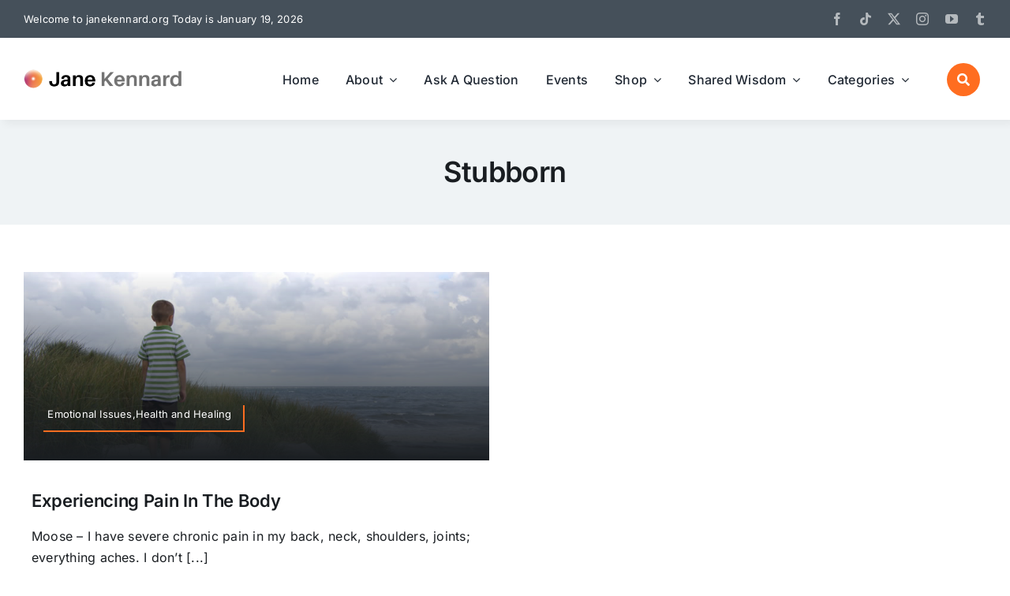

--- FILE ---
content_type: text/html; charset=UTF-8
request_url: https://www.janekennard.org/tag/stubborn/
body_size: 38193
content:
<!DOCTYPE html>
<html class="avada-html-layout-wide avada-html-header-position-top avada-html-is-archive avada-is-100-percent-template" lang="en-US" prefix="og: http://ogp.me/ns# fb: http://ogp.me/ns/fb#">
<head>
	<meta http-equiv="X-UA-Compatible" content="IE=edge" />
	<meta http-equiv="Content-Type" content="text/html; charset=utf-8"/>
	<meta name="viewport" content="width=device-width, initial-scale=1" />
	<title>stubborn &#8211; Jane Kennard Psychic, Medium, Channel, Author</title>
<meta name='robots' content='max-image-preview:large' />
<link rel="alternate" type="application/rss+xml" title="Jane Kennard Psychic, Medium, Channel, Author &raquo; Feed" href="https://www.janekennard.org/feed/" />
<link rel="alternate" type="application/rss+xml" title="Jane Kennard Psychic, Medium, Channel, Author &raquo; Comments Feed" href="https://www.janekennard.org/comments/feed/" />
								<link rel="icon" href="https://www.janekennard.org/wp-content/uploads/2023/05/favicon.png" type="image/png" />
		
		
		
				<link rel="alternate" type="application/rss+xml" title="Jane Kennard Psychic, Medium, Channel, Author &raquo; stubborn Tag Feed" href="https://www.janekennard.org/tag/stubborn/feed/" />
				
		<meta property="og:locale" content="en_US"/>
		<meta property="og:type" content="article"/>
		<meta property="og:site_name" content="Jane Kennard Psychic, Medium, Channel, Author"/>
		<meta property="og:title" content="  stubborn"/>
				<meta property="og:url" content="https://www.janekennard.org/experiencing-pain-in-the-body/"/>
																				<meta property="og:image" content="https://www.janekennard.org/wp-content/uploads/2015/05/28441291-experiencing-pain-in-the-body-20150501-jane-kennard-circles-within-circles-781x523.jpg"/>
		<meta property="og:image:width" content="781"/>
		<meta property="og:image:height" content="523"/>
		<meta property="og:image:type" content="image/jpeg"/>
				<style id='wp-img-auto-sizes-contain-inline-css' type='text/css'>
img:is([sizes=auto i],[sizes^="auto," i]){contain-intrinsic-size:3000px 1500px}
/*# sourceURL=wp-img-auto-sizes-contain-inline-css */
</style>
<style id='wp-block-library-inline-css' type='text/css'>
:root{--wp-block-synced-color:#7a00df;--wp-block-synced-color--rgb:122,0,223;--wp-bound-block-color:var(--wp-block-synced-color);--wp-editor-canvas-background:#ddd;--wp-admin-theme-color:#007cba;--wp-admin-theme-color--rgb:0,124,186;--wp-admin-theme-color-darker-10:#006ba1;--wp-admin-theme-color-darker-10--rgb:0,107,160.5;--wp-admin-theme-color-darker-20:#005a87;--wp-admin-theme-color-darker-20--rgb:0,90,135;--wp-admin-border-width-focus:2px}@media (min-resolution:192dpi){:root{--wp-admin-border-width-focus:1.5px}}.wp-element-button{cursor:pointer}:root .has-very-light-gray-background-color{background-color:#eee}:root .has-very-dark-gray-background-color{background-color:#313131}:root .has-very-light-gray-color{color:#eee}:root .has-very-dark-gray-color{color:#313131}:root .has-vivid-green-cyan-to-vivid-cyan-blue-gradient-background{background:linear-gradient(135deg,#00d084,#0693e3)}:root .has-purple-crush-gradient-background{background:linear-gradient(135deg,#34e2e4,#4721fb 50%,#ab1dfe)}:root .has-hazy-dawn-gradient-background{background:linear-gradient(135deg,#faaca8,#dad0ec)}:root .has-subdued-olive-gradient-background{background:linear-gradient(135deg,#fafae1,#67a671)}:root .has-atomic-cream-gradient-background{background:linear-gradient(135deg,#fdd79a,#004a59)}:root .has-nightshade-gradient-background{background:linear-gradient(135deg,#330968,#31cdcf)}:root .has-midnight-gradient-background{background:linear-gradient(135deg,#020381,#2874fc)}:root{--wp--preset--font-size--normal:16px;--wp--preset--font-size--huge:42px}.has-regular-font-size{font-size:1em}.has-larger-font-size{font-size:2.625em}.has-normal-font-size{font-size:var(--wp--preset--font-size--normal)}.has-huge-font-size{font-size:var(--wp--preset--font-size--huge)}.has-text-align-center{text-align:center}.has-text-align-left{text-align:left}.has-text-align-right{text-align:right}.has-fit-text{white-space:nowrap!important}#end-resizable-editor-section{display:none}.aligncenter{clear:both}.items-justified-left{justify-content:flex-start}.items-justified-center{justify-content:center}.items-justified-right{justify-content:flex-end}.items-justified-space-between{justify-content:space-between}.screen-reader-text{border:0;clip-path:inset(50%);height:1px;margin:-1px;overflow:hidden;padding:0;position:absolute;width:1px;word-wrap:normal!important}.screen-reader-text:focus{background-color:#ddd;clip-path:none;color:#444;display:block;font-size:1em;height:auto;left:5px;line-height:normal;padding:15px 23px 14px;text-decoration:none;top:5px;width:auto;z-index:100000}html :where(.has-border-color){border-style:solid}html :where([style*=border-top-color]){border-top-style:solid}html :where([style*=border-right-color]){border-right-style:solid}html :where([style*=border-bottom-color]){border-bottom-style:solid}html :where([style*=border-left-color]){border-left-style:solid}html :where([style*=border-width]){border-style:solid}html :where([style*=border-top-width]){border-top-style:solid}html :where([style*=border-right-width]){border-right-style:solid}html :where([style*=border-bottom-width]){border-bottom-style:solid}html :where([style*=border-left-width]){border-left-style:solid}html :where(img[class*=wp-image-]){height:auto;max-width:100%}:where(figure){margin:0 0 1em}html :where(.is-position-sticky){--wp-admin--admin-bar--position-offset:var(--wp-admin--admin-bar--height,0px)}@media screen and (max-width:600px){html :where(.is-position-sticky){--wp-admin--admin-bar--position-offset:0px}}

/*# sourceURL=wp-block-library-inline-css */
</style><link rel='stylesheet' id='wc-blocks-style-css' href='https://www.janekennard.org/wp-content/plugins/woocommerce/assets/client/blocks/wc-blocks.css?ver=wc-10.4.3' type='text/css' media='all' />
<style id='global-styles-inline-css' type='text/css'>
:root{--wp--preset--aspect-ratio--square: 1;--wp--preset--aspect-ratio--4-3: 4/3;--wp--preset--aspect-ratio--3-4: 3/4;--wp--preset--aspect-ratio--3-2: 3/2;--wp--preset--aspect-ratio--2-3: 2/3;--wp--preset--aspect-ratio--16-9: 16/9;--wp--preset--aspect-ratio--9-16: 9/16;--wp--preset--color--black: #000000;--wp--preset--color--cyan-bluish-gray: #abb8c3;--wp--preset--color--white: #ffffff;--wp--preset--color--pale-pink: #f78da7;--wp--preset--color--vivid-red: #cf2e2e;--wp--preset--color--luminous-vivid-orange: #ff6900;--wp--preset--color--luminous-vivid-amber: #fcb900;--wp--preset--color--light-green-cyan: #7bdcb5;--wp--preset--color--vivid-green-cyan: #00d084;--wp--preset--color--pale-cyan-blue: #8ed1fc;--wp--preset--color--vivid-cyan-blue: #0693e3;--wp--preset--color--vivid-purple: #9b51e0;--wp--preset--color--awb-color-1: #ffffff;--wp--preset--color--awb-color-2: #e8edf1;--wp--preset--color--awb-color-3: #d2dbe2;--wp--preset--color--awb-color-4: #ff6d20;--wp--preset--color--awb-color-5: #63717f;--wp--preset--color--awb-color-6: #45505a;--wp--preset--color--awb-color-7: #323a41;--wp--preset--color--awb-color-8: #191d21;--wp--preset--gradient--vivid-cyan-blue-to-vivid-purple: linear-gradient(135deg,rgb(6,147,227) 0%,rgb(155,81,224) 100%);--wp--preset--gradient--light-green-cyan-to-vivid-green-cyan: linear-gradient(135deg,rgb(122,220,180) 0%,rgb(0,208,130) 100%);--wp--preset--gradient--luminous-vivid-amber-to-luminous-vivid-orange: linear-gradient(135deg,rgb(252,185,0) 0%,rgb(255,105,0) 100%);--wp--preset--gradient--luminous-vivid-orange-to-vivid-red: linear-gradient(135deg,rgb(255,105,0) 0%,rgb(207,46,46) 100%);--wp--preset--gradient--very-light-gray-to-cyan-bluish-gray: linear-gradient(135deg,rgb(238,238,238) 0%,rgb(169,184,195) 100%);--wp--preset--gradient--cool-to-warm-spectrum: linear-gradient(135deg,rgb(74,234,220) 0%,rgb(151,120,209) 20%,rgb(207,42,186) 40%,rgb(238,44,130) 60%,rgb(251,105,98) 80%,rgb(254,248,76) 100%);--wp--preset--gradient--blush-light-purple: linear-gradient(135deg,rgb(255,206,236) 0%,rgb(152,150,240) 100%);--wp--preset--gradient--blush-bordeaux: linear-gradient(135deg,rgb(254,205,165) 0%,rgb(254,45,45) 50%,rgb(107,0,62) 100%);--wp--preset--gradient--luminous-dusk: linear-gradient(135deg,rgb(255,203,112) 0%,rgb(199,81,192) 50%,rgb(65,88,208) 100%);--wp--preset--gradient--pale-ocean: linear-gradient(135deg,rgb(255,245,203) 0%,rgb(182,227,212) 50%,rgb(51,167,181) 100%);--wp--preset--gradient--electric-grass: linear-gradient(135deg,rgb(202,248,128) 0%,rgb(113,206,126) 100%);--wp--preset--gradient--midnight: linear-gradient(135deg,rgb(2,3,129) 0%,rgb(40,116,252) 100%);--wp--preset--font-size--small: 12px;--wp--preset--font-size--medium: 20px;--wp--preset--font-size--large: 24px;--wp--preset--font-size--x-large: 42px;--wp--preset--font-size--normal: 16px;--wp--preset--font-size--xlarge: 32px;--wp--preset--font-size--huge: 48px;--wp--preset--spacing--20: 0.44rem;--wp--preset--spacing--30: 0.67rem;--wp--preset--spacing--40: 1rem;--wp--preset--spacing--50: 1.5rem;--wp--preset--spacing--60: 2.25rem;--wp--preset--spacing--70: 3.38rem;--wp--preset--spacing--80: 5.06rem;--wp--preset--shadow--natural: 6px 6px 9px rgba(0, 0, 0, 0.2);--wp--preset--shadow--deep: 12px 12px 50px rgba(0, 0, 0, 0.4);--wp--preset--shadow--sharp: 6px 6px 0px rgba(0, 0, 0, 0.2);--wp--preset--shadow--outlined: 6px 6px 0px -3px rgb(255, 255, 255), 6px 6px rgb(0, 0, 0);--wp--preset--shadow--crisp: 6px 6px 0px rgb(0, 0, 0);}:where(.is-layout-flex){gap: 0.5em;}:where(.is-layout-grid){gap: 0.5em;}body .is-layout-flex{display: flex;}.is-layout-flex{flex-wrap: wrap;align-items: center;}.is-layout-flex > :is(*, div){margin: 0;}body .is-layout-grid{display: grid;}.is-layout-grid > :is(*, div){margin: 0;}:where(.wp-block-columns.is-layout-flex){gap: 2em;}:where(.wp-block-columns.is-layout-grid){gap: 2em;}:where(.wp-block-post-template.is-layout-flex){gap: 1.25em;}:where(.wp-block-post-template.is-layout-grid){gap: 1.25em;}.has-black-color{color: var(--wp--preset--color--black) !important;}.has-cyan-bluish-gray-color{color: var(--wp--preset--color--cyan-bluish-gray) !important;}.has-white-color{color: var(--wp--preset--color--white) !important;}.has-pale-pink-color{color: var(--wp--preset--color--pale-pink) !important;}.has-vivid-red-color{color: var(--wp--preset--color--vivid-red) !important;}.has-luminous-vivid-orange-color{color: var(--wp--preset--color--luminous-vivid-orange) !important;}.has-luminous-vivid-amber-color{color: var(--wp--preset--color--luminous-vivid-amber) !important;}.has-light-green-cyan-color{color: var(--wp--preset--color--light-green-cyan) !important;}.has-vivid-green-cyan-color{color: var(--wp--preset--color--vivid-green-cyan) !important;}.has-pale-cyan-blue-color{color: var(--wp--preset--color--pale-cyan-blue) !important;}.has-vivid-cyan-blue-color{color: var(--wp--preset--color--vivid-cyan-blue) !important;}.has-vivid-purple-color{color: var(--wp--preset--color--vivid-purple) !important;}.has-black-background-color{background-color: var(--wp--preset--color--black) !important;}.has-cyan-bluish-gray-background-color{background-color: var(--wp--preset--color--cyan-bluish-gray) !important;}.has-white-background-color{background-color: var(--wp--preset--color--white) !important;}.has-pale-pink-background-color{background-color: var(--wp--preset--color--pale-pink) !important;}.has-vivid-red-background-color{background-color: var(--wp--preset--color--vivid-red) !important;}.has-luminous-vivid-orange-background-color{background-color: var(--wp--preset--color--luminous-vivid-orange) !important;}.has-luminous-vivid-amber-background-color{background-color: var(--wp--preset--color--luminous-vivid-amber) !important;}.has-light-green-cyan-background-color{background-color: var(--wp--preset--color--light-green-cyan) !important;}.has-vivid-green-cyan-background-color{background-color: var(--wp--preset--color--vivid-green-cyan) !important;}.has-pale-cyan-blue-background-color{background-color: var(--wp--preset--color--pale-cyan-blue) !important;}.has-vivid-cyan-blue-background-color{background-color: var(--wp--preset--color--vivid-cyan-blue) !important;}.has-vivid-purple-background-color{background-color: var(--wp--preset--color--vivid-purple) !important;}.has-black-border-color{border-color: var(--wp--preset--color--black) !important;}.has-cyan-bluish-gray-border-color{border-color: var(--wp--preset--color--cyan-bluish-gray) !important;}.has-white-border-color{border-color: var(--wp--preset--color--white) !important;}.has-pale-pink-border-color{border-color: var(--wp--preset--color--pale-pink) !important;}.has-vivid-red-border-color{border-color: var(--wp--preset--color--vivid-red) !important;}.has-luminous-vivid-orange-border-color{border-color: var(--wp--preset--color--luminous-vivid-orange) !important;}.has-luminous-vivid-amber-border-color{border-color: var(--wp--preset--color--luminous-vivid-amber) !important;}.has-light-green-cyan-border-color{border-color: var(--wp--preset--color--light-green-cyan) !important;}.has-vivid-green-cyan-border-color{border-color: var(--wp--preset--color--vivid-green-cyan) !important;}.has-pale-cyan-blue-border-color{border-color: var(--wp--preset--color--pale-cyan-blue) !important;}.has-vivid-cyan-blue-border-color{border-color: var(--wp--preset--color--vivid-cyan-blue) !important;}.has-vivid-purple-border-color{border-color: var(--wp--preset--color--vivid-purple) !important;}.has-vivid-cyan-blue-to-vivid-purple-gradient-background{background: var(--wp--preset--gradient--vivid-cyan-blue-to-vivid-purple) !important;}.has-light-green-cyan-to-vivid-green-cyan-gradient-background{background: var(--wp--preset--gradient--light-green-cyan-to-vivid-green-cyan) !important;}.has-luminous-vivid-amber-to-luminous-vivid-orange-gradient-background{background: var(--wp--preset--gradient--luminous-vivid-amber-to-luminous-vivid-orange) !important;}.has-luminous-vivid-orange-to-vivid-red-gradient-background{background: var(--wp--preset--gradient--luminous-vivid-orange-to-vivid-red) !important;}.has-very-light-gray-to-cyan-bluish-gray-gradient-background{background: var(--wp--preset--gradient--very-light-gray-to-cyan-bluish-gray) !important;}.has-cool-to-warm-spectrum-gradient-background{background: var(--wp--preset--gradient--cool-to-warm-spectrum) !important;}.has-blush-light-purple-gradient-background{background: var(--wp--preset--gradient--blush-light-purple) !important;}.has-blush-bordeaux-gradient-background{background: var(--wp--preset--gradient--blush-bordeaux) !important;}.has-luminous-dusk-gradient-background{background: var(--wp--preset--gradient--luminous-dusk) !important;}.has-pale-ocean-gradient-background{background: var(--wp--preset--gradient--pale-ocean) !important;}.has-electric-grass-gradient-background{background: var(--wp--preset--gradient--electric-grass) !important;}.has-midnight-gradient-background{background: var(--wp--preset--gradient--midnight) !important;}.has-small-font-size{font-size: var(--wp--preset--font-size--small) !important;}.has-medium-font-size{font-size: var(--wp--preset--font-size--medium) !important;}.has-large-font-size{font-size: var(--wp--preset--font-size--large) !important;}.has-x-large-font-size{font-size: var(--wp--preset--font-size--x-large) !important;}
/*# sourceURL=global-styles-inline-css */
</style>

<style id='classic-theme-styles-inline-css' type='text/css'>
/*! This file is auto-generated */
.wp-block-button__link{color:#fff;background-color:#32373c;border-radius:9999px;box-shadow:none;text-decoration:none;padding:calc(.667em + 2px) calc(1.333em + 2px);font-size:1.125em}.wp-block-file__button{background:#32373c;color:#fff;text-decoration:none}
/*# sourceURL=/wp-includes/css/classic-themes.min.css */
</style>
<style id='woocommerce-inline-inline-css' type='text/css'>
.woocommerce form .form-row .required { visibility: visible; }
/*# sourceURL=woocommerce-inline-inline-css */
</style>
<link rel='stylesheet' id='jquery-ui-style-css' href='https://www.janekennard.org/wp-content/plugins/woocommerce-jetpack/includes/css/jquery-ui.css?ver=1768887356' type='text/css' media='all' />
<link rel='stylesheet' id='wcj-timepicker-style-css' href='https://www.janekennard.org/wp-content/plugins/woocommerce-jetpack/includes/lib/timepicker/jquery.timepicker.min.css?ver=7.9.0' type='text/css' media='all' />
<link rel='stylesheet' id='fusion-dynamic-css-css' href='https://www.janekennard.org/wp-content/uploads/fusion-styles/3211d5e64da38588766c65bf5cfcfe79.min.css?ver=3.14.2' type='text/css' media='all' />
<script type="text/javascript" src="https://www.janekennard.org/wp-includes/js/jquery/jquery.min.js?ver=3.7.1" id="jquery-core-js"></script>
<script type="text/javascript" src="https://www.janekennard.org/wp-content/plugins/woocommerce/assets/js/jquery-blockui/jquery.blockUI.min.js?ver=2.7.0-wc.10.4.3" id="wc-jquery-blockui-js" defer="defer" data-wp-strategy="defer"></script>
<script type="text/javascript" id="wc-add-to-cart-js-extra">
/* <![CDATA[ */
var wc_add_to_cart_params = {"ajax_url":"/wp-admin/admin-ajax.php","wc_ajax_url":"/?wc-ajax=%%endpoint%%","i18n_view_cart":"View cart","cart_url":"https://www.janekennard.org/cart/","is_cart":"","cart_redirect_after_add":"yes"};
//# sourceURL=wc-add-to-cart-js-extra
/* ]]> */
</script>
<script type="text/javascript" src="https://www.janekennard.org/wp-content/plugins/woocommerce/assets/js/frontend/add-to-cart.min.js?ver=10.4.3" id="wc-add-to-cart-js" defer="defer" data-wp-strategy="defer"></script>
<script type="text/javascript" src="https://www.janekennard.org/wp-content/plugins/woocommerce/assets/js/js-cookie/js.cookie.min.js?ver=2.1.4-wc.10.4.3" id="wc-js-cookie-js" defer="defer" data-wp-strategy="defer"></script>
<script type="text/javascript" id="woocommerce-js-extra">
/* <![CDATA[ */
var woocommerce_params = {"ajax_url":"/wp-admin/admin-ajax.php","wc_ajax_url":"/?wc-ajax=%%endpoint%%","i18n_password_show":"Show password","i18n_password_hide":"Hide password"};
//# sourceURL=woocommerce-js-extra
/* ]]> */
</script>
<script type="text/javascript" src="https://www.janekennard.org/wp-content/plugins/woocommerce/assets/js/frontend/woocommerce.min.js?ver=10.4.3" id="woocommerce-js" defer="defer" data-wp-strategy="defer"></script>
<link rel="https://api.w.org/" href="https://www.janekennard.org/wp-json/" /><link rel="alternate" title="JSON" type="application/json" href="https://www.janekennard.org/wp-json/wp/v2/tags/83" /><link rel="EditURI" type="application/rsd+xml" title="RSD" href="https://www.janekennard.org/xmlrpc.php?rsd" />
<meta name="generator" content="WordPress 6.9" />
<meta name="generator" content="WooCommerce 10.4.3" />
		<style>
			.woocommerce-cart-form__cart-item.cart_item .product-name dl dd,
			.woocommerce-checkout-review-order-table .product-name dl dd {
				white-space: pre-wrap !important;
			}

			.woocommerce-cart-form__cart-item.cart_item .product-name dt,
			.woocommerce-checkout-review-order-table .product-name dt {
				display: block;
			}
		</style>
			<link rel="preload" href="https://www.janekennard.org/wp-content/themes/Avada/includes/lib/assets/fonts/icomoon/awb-icons.woff" as="font" type="font/woff" crossorigin><link rel="preload" href="//www.janekennard.org/wp-content/themes/Avada/includes/lib/assets/fonts/fontawesome/webfonts/fa-brands-400.woff2" as="font" type="font/woff2" crossorigin><link rel="preload" href="//www.janekennard.org/wp-content/themes/Avada/includes/lib/assets/fonts/fontawesome/webfonts/fa-regular-400.woff2" as="font" type="font/woff2" crossorigin><link rel="preload" href="//www.janekennard.org/wp-content/themes/Avada/includes/lib/assets/fonts/fontawesome/webfonts/fa-solid-900.woff2" as="font" type="font/woff2" crossorigin><style type="text/css" id="css-fb-visibility">@media screen and (max-width: 800px){.fusion-no-small-visibility{display:none !important;}body .sm-text-align-center{text-align:center !important;}body .sm-text-align-left{text-align:left !important;}body .sm-text-align-right{text-align:right !important;}body .sm-text-align-justify{text-align:justify !important;}body .sm-flex-align-center{justify-content:center !important;}body .sm-flex-align-flex-start{justify-content:flex-start !important;}body .sm-flex-align-flex-end{justify-content:flex-end !important;}body .sm-mx-auto{margin-left:auto !important;margin-right:auto !important;}body .sm-ml-auto{margin-left:auto !important;}body .sm-mr-auto{margin-right:auto !important;}body .fusion-absolute-position-small{position:absolute;width:100%;}.awb-sticky.awb-sticky-small{ position: sticky; top: var(--awb-sticky-offset,0); }}@media screen and (min-width: 801px) and (max-width: 1100px){.fusion-no-medium-visibility{display:none !important;}body .md-text-align-center{text-align:center !important;}body .md-text-align-left{text-align:left !important;}body .md-text-align-right{text-align:right !important;}body .md-text-align-justify{text-align:justify !important;}body .md-flex-align-center{justify-content:center !important;}body .md-flex-align-flex-start{justify-content:flex-start !important;}body .md-flex-align-flex-end{justify-content:flex-end !important;}body .md-mx-auto{margin-left:auto !important;margin-right:auto !important;}body .md-ml-auto{margin-left:auto !important;}body .md-mr-auto{margin-right:auto !important;}body .fusion-absolute-position-medium{position:absolute;width:100%;}.awb-sticky.awb-sticky-medium{ position: sticky; top: var(--awb-sticky-offset,0); }}@media screen and (min-width: 1101px){.fusion-no-large-visibility{display:none !important;}body .lg-text-align-center{text-align:center !important;}body .lg-text-align-left{text-align:left !important;}body .lg-text-align-right{text-align:right !important;}body .lg-text-align-justify{text-align:justify !important;}body .lg-flex-align-center{justify-content:center !important;}body .lg-flex-align-flex-start{justify-content:flex-start !important;}body .lg-flex-align-flex-end{justify-content:flex-end !important;}body .lg-mx-auto{margin-left:auto !important;margin-right:auto !important;}body .lg-ml-auto{margin-left:auto !important;}body .lg-mr-auto{margin-right:auto !important;}body .fusion-absolute-position-large{position:absolute;width:100%;}.awb-sticky.awb-sticky-large{ position: sticky; top: var(--awb-sticky-offset,0); }}</style>	<noscript><style>.woocommerce-product-gallery{ opacity: 1 !important; }</style></noscript>
			<script type="text/javascript">
			var doc = document.documentElement;
			doc.setAttribute( 'data-useragent', navigator.userAgent );
		</script>
		
	<!-- Google tag (gtag.js) -->
<script async src="https://www.googletagmanager.com/gtag/js?id=G-6HLTZBSFQ5"></script>
<script>
  window.dataLayer = window.dataLayer || [];
  function gtag(){dataLayer.push(arguments);}
  gtag('js', new Date());

  gtag('config', 'G-6HLTZBSFQ5');
</script></head>

<body class="archive tag tag-stubborn tag-83 wp-theme-Avada theme-Avada woocommerce-no-js awb-no-sidebars fusion-image-hovers fusion-pagination-sizing fusion-button_type-flat fusion-button_span-no fusion-button_gradient-linear avada-image-rollover-circle-yes avada-image-rollover-no fusion-body ltr fusion-sticky-header no-tablet-sticky-header no-mobile-sticky-header no-mobile-slidingbar fusion-disable-outline fusion-sub-menu-fade mobile-logo-pos-left layout-wide-mode avada-has-boxed-modal-shadow- layout-scroll-offset-full avada-has-zero-margin-offset-top fusion-top-header menu-text-align-center fusion-woo-product-design-classic fusion-woo-shop-page-columns-4 fusion-woo-related-columns-4 fusion-woo-archive-page-columns-3 avada-has-woo-gallery-disabled woo-sale-badge-circle woo-outofstock-badge-top_bar mobile-menu-design-classic fusion-show-pagination-text fusion-header-layout-v3 avada-responsive avada-footer-fx-none avada-menu-highlight-style-bar fusion-search-form-clean fusion-main-menu-search-overlay fusion-avatar-circle avada-dropdown-styles avada-blog-layout-large avada-blog-archive-layout-large avada-header-shadow-no avada-menu-icon-position-left avada-has-megamenu-shadow avada-has-mobile-menu-search avada-has-main-nav-search-icon avada-has-breadcrumb-mobile-hidden avada-has-titlebar-bar_and_content avada-header-border-color-full-transparent avada-has-pagination-width_height avada-flyout-menu-direction-fade avada-ec-views-v1 awb-link-decoration" data-awb-post-id="11575">
		<a class="skip-link screen-reader-text" href="#content">Skip to content</a>

	<div id="boxed-wrapper">
		
		<div id="wrapper" class="fusion-wrapper">
			<div id="home" style="position:relative;top:-1px;"></div>
												<div class="fusion-tb-header"><div class="fusion-fullwidth fullwidth-box fusion-builder-row-1 fusion-flex-container has-pattern-background has-mask-background nonhundred-percent-fullwidth non-hundred-percent-height-scrolling fusion-no-small-visibility" style="--awb-border-radius-top-left:0px;--awb-border-radius-top-right:0px;--awb-border-radius-bottom-right:0px;--awb-border-radius-bottom-left:0px;--awb-background-color:var(--awb-color6);--awb-flex-wrap:wrap;" ><div class="fusion-builder-row fusion-row fusion-flex-align-items-flex-start fusion-flex-content-wrap" style="max-width:1302px;margin-left: calc(-5% / 2 );margin-right: calc(-5% / 2 );"><div class="fusion-layout-column fusion_builder_column fusion-builder-column-0 fusion_builder_column_1_2 1_2 fusion-flex-column" style="--awb-bg-size:cover;--awb-width-large:50%;--awb-margin-top-large:0px;--awb-spacing-right-large:4.75%;--awb-margin-bottom-large:0px;--awb-spacing-left-large:4.75%;--awb-width-medium:50%;--awb-order-medium:0;--awb-spacing-right-medium:4.75%;--awb-spacing-left-medium:4.75%;--awb-width-small:100%;--awb-order-small:0;--awb-spacing-right-small:2.375%;--awb-spacing-left-small:2.375%;"><div class="fusion-column-wrapper fusion-column-has-shadow fusion-flex-justify-content-flex-start fusion-content-layout-column"><div class="fusion-text fusion-text-1" style="--awb-font-size:var(--awb-typography5-font-size);--awb-line-height:var(--awb-typography5-line-height);--awb-letter-spacing:var(--awb-typography5-letter-spacing);--awb-text-transform:var(--awb-typography5-text-transform);--awb-text-color:var(--awb-color1);--awb-text-font-family:var(--awb-typography5-font-family);--awb-text-font-weight:var(--awb-typography5-font-weight);--awb-text-font-style:var(--awb-typography5-font-style);"><p>Welcome to janekennard.org Today is January 19, 2026</p>
</div></div></div><div class="fusion-layout-column fusion_builder_column fusion-builder-column-1 fusion_builder_column_1_2 1_2 fusion-flex-column fusion-flex-align-self-center" style="--awb-bg-size:cover;--awb-width-large:50%;--awb-margin-top-large:0px;--awb-spacing-right-large:4.75%;--awb-margin-bottom-large:0px;--awb-spacing-left-large:4.75%;--awb-width-medium:50%;--awb-order-medium:0;--awb-spacing-right-medium:4.75%;--awb-spacing-left-medium:4.75%;--awb-width-small:100%;--awb-order-small:0;--awb-spacing-right-small:2.375%;--awb-spacing-left-small:2.375%;"><div class="fusion-column-wrapper fusion-column-has-shadow fusion-flex-justify-content-flex-start fusion-content-layout-column"><div class="fusion-social-links fusion-social-links-1" style="--awb-margin-top:0px;--awb-margin-right:0px;--awb-margin-bottom:0px;--awb-margin-left:0px;--awb-alignment:right;--awb-box-border-top:0px;--awb-box-border-right:0px;--awb-box-border-bottom:0px;--awb-box-border-left:0px;--awb-icon-colors-hover:var(--awb-color4);--awb-box-colors-hover:rgba(249,249,251,0.8);--awb-box-border-color:var(--awb-color3);--awb-box-border-color-hover:var(--awb-color4);"><div class="fusion-social-networks color-type-custom"><div class="fusion-social-networks-wrapper"><a class="fusion-social-network-icon fusion-tooltip fusion-facebook awb-icon-facebook" style="color:hsla(var(--awb-color1-h),var(--awb-color1-s),var(--awb-color1-l),calc(var(--awb-color1-a) - 40%));font-size:16px;" data-placement="left" data-title="Facebook" data-toggle="tooltip" title="Facebook" aria-label="facebook" target="_blank" rel="noopener noreferrer" href="https://www.facebook.com/JaneKennard.SpiritWisdom"></a><a class="fusion-social-network-icon fusion-tooltip fusion-tiktok awb-icon-tiktok" style="color:hsla(var(--awb-color1-h),var(--awb-color1-s),var(--awb-color1-l),calc(var(--awb-color1-a) - 40%));font-size:16px;" data-placement="left" data-title="Tiktok" data-toggle="tooltip" title="Tiktok" aria-label="tiktok" target="_blank" rel="noopener noreferrer" href="https://www.tiktok.com/@janekennardpsychic"></a><a class="fusion-social-network-icon fusion-tooltip fusion-twitter awb-icon-twitter" style="color:hsla(var(--awb-color1-h),var(--awb-color1-s),var(--awb-color1-l),calc(var(--awb-color1-a) - 40%));font-size:16px;" data-placement="left" data-title="X" data-toggle="tooltip" title="X" aria-label="twitter" target="_blank" rel="noopener noreferrer" href="https://twitter.com/jane_kennard"></a><a class="fusion-social-network-icon fusion-tooltip fusion-instagram awb-icon-instagram" style="color:hsla(var(--awb-color1-h),var(--awb-color1-s),var(--awb-color1-l),calc(var(--awb-color1-a) - 40%));font-size:16px;" data-placement="left" data-title="Instagram" data-toggle="tooltip" title="Instagram" aria-label="instagram" target="_blank" rel="noopener noreferrer" href="https://www.instagram.com/janekennard.spiritwisdom"></a><a class="fusion-social-network-icon fusion-tooltip fusion-youtube awb-icon-youtube" style="color:hsla(var(--awb-color1-h),var(--awb-color1-s),var(--awb-color1-l),calc(var(--awb-color1-a) - 40%));font-size:16px;" data-placement="left" data-title="YouTube" data-toggle="tooltip" title="YouTube" aria-label="youtube" target="_blank" rel="noopener noreferrer" href="https://www.youtube.com/channel/UCHQtFXir-zWpu8bRRris06w?sub_confirmation=1"></a><a class="fusion-social-network-icon fusion-tooltip fusion-tumblr awb-icon-tumblr" style="color:hsla(var(--awb-color1-h),var(--awb-color1-s),var(--awb-color1-l),calc(var(--awb-color1-a) - 40%));font-size:16px;" data-placement="left" data-title="Tumblr" data-toggle="tooltip" title="Tumblr" aria-label="tumblr" target="_blank" rel="noopener noreferrer" href="https://janekennard.tumblr.com"></a></div></div></div></div></div></div></div><div class="fusion-fullwidth fullwidth-box fusion-builder-row-2 fusion-flex-container has-pattern-background has-mask-background nonhundred-percent-fullwidth non-hundred-percent-height-scrolling fusion-no-small-visibility fusion-no-medium-visibility fusion-sticky-container fusion-custom-z-index" style="--awb-border-radius-top-left:0px;--awb-border-radius-top-right:0px;--awb-border-radius-bottom-right:0px;--awb-border-radius-bottom-left:0px;--awb-z-index:9999;--awb-padding-top:20px;--awb-padding-bottom:20px;--awb-sticky-background-color:var(--awb-color1) !important;--awb-flex-wrap:wrap;--awb-box-shadow: 5px 5px 10px hsla(var(--awb-color8-h),var(--awb-color8-s),calc(var(--awb-color8-l) - 10%),calc(var(--awb-color8-a) - 95%));" data-transition-offset="0" data-scroll-offset="0" data-sticky-large-visibility="1" ><div class="fusion-builder-row fusion-row fusion-flex-align-items-center fusion-flex-content-wrap" style="max-width:1302px;margin-left: calc(-5% / 2 );margin-right: calc(-5% / 2 );"><div class="fusion-layout-column fusion_builder_column fusion-builder-column-2 fusion-flex-column" style="--awb-bg-size:cover;--awb-width-large:25%;--awb-margin-top-large:0px;--awb-spacing-right-large:9.5%;--awb-margin-bottom-large:0px;--awb-spacing-left-large:9.5%;--awb-width-medium:50%;--awb-order-medium:0;--awb-spacing-right-medium:4.75%;--awb-spacing-left-medium:4.75%;--awb-width-small:50%;--awb-order-small:0;--awb-spacing-right-small:4.75%;--awb-spacing-left-small:4.75%;"><div class="fusion-column-wrapper fusion-column-has-shadow fusion-flex-justify-content-flex-start fusion-content-layout-column"><div class="fusion-image-element " style="--awb-max-width:210px;--awb-caption-title-font-family:var(--h2_typography-font-family);--awb-caption-title-font-weight:var(--h2_typography-font-weight);--awb-caption-title-font-style:var(--h2_typography-font-style);--awb-caption-title-size:var(--h2_typography-font-size);--awb-caption-title-transform:var(--h2_typography-text-transform);--awb-caption-title-line-height:var(--h2_typography-line-height);--awb-caption-title-letter-spacing:var(--h2_typography-letter-spacing);"><span class=" fusion-imageframe imageframe-none imageframe-1 hover-type-none"><a class="fusion-no-lightbox" href="https://www.janekennard.org/" target="_self" aria-label="Jane Kennard Psychic Medium Channel Shared Wisdom Logo"><img fetchpriority="high" decoding="async" width="660" height="144" alt="Jane Kennard Psychic Medium Channel Shared Wisdom Logo" src="https://www.janekennard.org/wp-content/uploads/2023/05/Jane-Kennard-Psychic-Medium-Channel-Shared-Wisdom-logo-header-660.png" data-orig-src="https://www.janekennard.org/wp-content/uploads/2023/05/Jane-Kennard-Psychic-Medium-Channel-Shared-Wisdom-logo-header-660.png" class="lazyload img-responsive wp-image-16290" srcset="data:image/svg+xml,%3Csvg%20xmlns%3D%27http%3A%2F%2Fwww.w3.org%2F2000%2Fsvg%27%20width%3D%27660%27%20height%3D%27144%27%20viewBox%3D%270%200%20660%20144%27%3E%3Crect%20width%3D%27660%27%20height%3D%27144%27%20fill-opacity%3D%220%22%2F%3E%3C%2Fsvg%3E" data-srcset="https://www.janekennard.org/wp-content/uploads/2023/05/Jane-Kennard-Psychic-Medium-Channel-Shared-Wisdom-logo-header-660-200x44.png 200w, https://www.janekennard.org/wp-content/uploads/2023/05/Jane-Kennard-Psychic-Medium-Channel-Shared-Wisdom-logo-header-660-400x87.png 400w, https://www.janekennard.org/wp-content/uploads/2023/05/Jane-Kennard-Psychic-Medium-Channel-Shared-Wisdom-logo-header-660-600x131.png 600w, https://www.janekennard.org/wp-content/uploads/2023/05/Jane-Kennard-Psychic-Medium-Channel-Shared-Wisdom-logo-header-660.png 660w" data-sizes="auto" data-orig-sizes="(max-width: 800px) 100vw, 400px" /></a></span></div></div></div><div class="fusion-layout-column fusion_builder_column fusion-builder-column-3 fusion-flex-column" style="--awb-bg-size:cover;--awb-width-large:65%;--awb-margin-top-large:0px;--awb-spacing-right-large:0px;--awb-margin-bottom-large:0px;--awb-spacing-left-large:3.6538461538462%;--awb-width-medium:65%;--awb-order-medium:0;--awb-spacing-right-medium:0px;--awb-spacing-left-medium:3.6538461538462%;--awb-width-small:100%;--awb-order-small:0;--awb-spacing-right-small:2.375%;--awb-spacing-left-small:2.375%;" data-scroll-devices="small-visibility,medium-visibility,large-visibility"><div class="fusion-column-wrapper fusion-column-has-shadow fusion-flex-justify-content-flex-start fusion-content-layout-column"><nav class="awb-menu awb-menu_row awb-menu_em-hover mobile-mode-collapse-to-button awb-menu_icons-left awb-menu_dc-yes mobile-trigger-fullwidth-off awb-menu_mobile-toggle awb-menu_indent-left mobile-size-full-absolute loading mega-menu-loading awb-menu_desktop awb-menu_dropdown awb-menu_expand-right awb-menu_transition-slide_down fusion-no-small-visibility fusion-no-medium-visibility" style="--awb-font-size:var(--awb-typography3-font-size);--awb-line-height:var(--awb-typography3-line-height);--awb-text-transform:var(--awb-typography3-text-transform);--awb-gap:34px;--awb-justify-content:flex-end;--awb-border-color:var(--awb-color1);--awb-border-top:2px;--awb-letter-spacing:var(--awb-typography3-letter-spacing);--awb-active-color:var(--awb-color4);--awb-active-border-top:2px;--awb-active-border-color:var(--awb-color4);--awb-submenu-sep-color:hsla(var(--awb-color2-h),var(--awb-color2-s),calc(var(--awb-color2-l) + 2%),var(--awb-color2-a));--awb-submenu-items-padding-top:15px;--awb-submenu-items-padding-bottom:15px;--awb-submenu-border-radius-top-left:2px;--awb-submenu-border-radius-top-right:2px;--awb-submenu-border-radius-bottom-right:2px;--awb-submenu-border-radius-bottom-left:2px;--awb-submenu-active-bg:var(--awb-color5);--awb-submenu-active-color:var(--awb-color1);--awb-submenu-font-size:var(--awb-typography5-font-size);--awb-submenu-text-transform:var(--awb-typography5-text-transform);--awb-submenu-line-height:1.75;--awb-submenu-letter-spacing:var(--awb-typography5-letter-spacing);--awb-submenu-max-width:230px;--awb-icons-hover-color:var(--awb-color4);--awb-main-justify-content:flex-start;--awb-mobile-nav-items-height:40;--awb-mobile-justify:flex-start;--awb-mobile-caret-left:auto;--awb-mobile-caret-right:0;--awb-box-shadow:0px 10px 30px 10px hsla(var(--awb-color8-h),var(--awb-color8-s),calc(var(--awb-color8-l) - 10%),calc(var(--awb-color8-a) - 90%));;--awb-fusion-font-family-typography:var(--awb-typography3-font-family);--awb-fusion-font-weight-typography:var(--awb-typography3-font-weight);--awb-fusion-font-style-typography:var(--awb-typography3-font-style);--awb-fusion-font-family-submenu-typography:var(--awb-typography5-font-family);--awb-fusion-font-weight-submenu-typography:var(--awb-typography5-font-weight);--awb-fusion-font-style-submenu-typography:var(--awb-typography5-font-style);--awb-fusion-font-family-mobile-typography:inherit;--awb-fusion-font-style-mobile-typography:normal;--awb-fusion-font-weight-mobile-typography:400;" aria-label="Jane Kennard Main Menu" data-breakpoint="1100" data-count="0" data-transition-type="left" data-transition-time="300" data-expand="right"><button type="button" class="awb-menu__m-toggle awb-menu__m-toggle_no-text" aria-expanded="false" aria-controls="menu-jane-kennard-main-menu"><span class="awb-menu__m-toggle-inner"><span class="collapsed-nav-text"><span class="screen-reader-text">Toggle Navigation</span></span><span class="awb-menu__m-collapse-icon awb-menu__m-collapse-icon_no-text"><span class="awb-menu__m-collapse-icon-open awb-menu__m-collapse-icon-open_no-text fa-bars fas"></span><span class="awb-menu__m-collapse-icon-close awb-menu__m-collapse-icon-close_no-text fa-times fas"></span></span></span></button><ul id="menu-jane-kennard-main-menu" class="fusion-menu awb-menu__main-ul awb-menu__main-ul_row"><li  id="menu-item-16242"  class="menu-item menu-item-type-post_type menu-item-object-page menu-item-home menu-item-16242 awb-menu__li awb-menu__main-li awb-menu__main-li_regular"  data-item-id="16242"><span class="awb-menu__main-background-default awb-menu__main-background-default_left"></span><span class="awb-menu__main-background-active awb-menu__main-background-active_left"></span><a  href="https://www.janekennard.org/" class="awb-menu__main-a awb-menu__main-a_regular"><span class="menu-text">Home</span></a></li><li  id="menu-item-16249"  class="menu-item menu-item-type-custom menu-item-object-custom menu-item-has-children menu-item-16249 awb-menu__li awb-menu__main-li awb-menu__main-li_regular"  data-item-id="16249"><span class="awb-menu__main-background-default awb-menu__main-background-default_left"></span><span class="awb-menu__main-background-active awb-menu__main-background-active_left"></span><a  class="awb-menu__main-a awb-menu__main-a_regular"><span class="menu-text">About</span><span class="awb-menu__open-nav-submenu-hover"></span></a><button type="button" aria-label="Open submenu of About" aria-expanded="false" class="awb-menu__open-nav-submenu_mobile awb-menu__open-nav-submenu_main"></button><ul class="awb-menu__sub-ul awb-menu__sub-ul_main"><li  id="menu-item-16246"  class="menu-item menu-item-type-post_type menu-item-object-page menu-item-16246 awb-menu__li awb-menu__sub-li" ><a  href="https://www.janekennard.org/the-spirit-guides/" class="awb-menu__sub-a"><span>The Spirit Guides</span></a></li><li  id="menu-item-16247"  class="menu-item menu-item-type-post_type menu-item-object-page menu-item-16247 awb-menu__li awb-menu__sub-li" ><a  href="https://www.janekennard.org/about-jane-kennard/" class="awb-menu__sub-a"><span>About Jane Kennard, Psychic, Medium, Channel, Author</span></a></li><li  id="menu-item-16252"  class="menu-item menu-item-type-post_type menu-item-object-page menu-item-16252 awb-menu__li awb-menu__sub-li" ><a  href="https://www.janekennard.org/ask-a-question/" class="awb-menu__sub-a"><span>Ask A Question</span></a></li><li  id="menu-item-16248"  class="menu-item menu-item-type-post_type menu-item-object-page menu-item-16248 awb-menu__li awb-menu__sub-li" ><a  href="https://www.janekennard.org/articles-and-media/" class="awb-menu__sub-a"><span>Articles &#038; Media</span></a></li><li  id="menu-item-16635"  class="menu-item menu-item-type-post_type menu-item-object-page menu-item-16635 awb-menu__li awb-menu__sub-li" ><a  href="https://www.janekennard.org/terms-conditions-copyright-disclaimer/" class="awb-menu__sub-a"><span>Terms &#038; Conditions</span></a></li><li  id="menu-item-17506"  class="menu-item menu-item-type-post_type menu-item-object-page menu-item-17506 awb-menu__li awb-menu__sub-li" ><a  href="https://www.janekennard.org/contact/" class="awb-menu__sub-a"><span>Contact</span></a></li></ul></li><li  id="menu-item-16254"  class="menu-item menu-item-type-post_type menu-item-object-page menu-item-16254 awb-menu__li awb-menu__main-li awb-menu__main-li_regular"  data-item-id="16254"><span class="awb-menu__main-background-default awb-menu__main-background-default_left"></span><span class="awb-menu__main-background-active awb-menu__main-background-active_left"></span><a  href="https://www.janekennard.org/ask-a-question/" class="awb-menu__main-a awb-menu__main-a_regular"><span class="menu-text">Ask A Question</span></a></li><li  id="menu-item-16255"  class="menu-item menu-item-type-post_type menu-item-object-page menu-item-16255 awb-menu__li awb-menu__main-li awb-menu__main-li_regular"  data-item-id="16255"><span class="awb-menu__main-background-default awb-menu__main-background-default_left"></span><span class="awb-menu__main-background-active awb-menu__main-background-active_left"></span><a  href="https://www.janekennard.org/events/" class="awb-menu__main-a awb-menu__main-a_regular"><span class="menu-text">Events</span></a></li><li  id="menu-item-16629"  class="menu-item menu-item-type-post_type menu-item-object-page menu-item-has-children menu-item-16629 awb-menu__li awb-menu__main-li awb-menu__main-li_regular"  data-item-id="16629"><span class="awb-menu__main-background-default awb-menu__main-background-default_left"></span><span class="awb-menu__main-background-active awb-menu__main-background-active_left"></span><a  href="https://www.janekennard.org/shop-jane-kennard-books-ask-a-question-buy-tickets-buy-gifts/" class="awb-menu__main-a awb-menu__main-a_regular"><span class="menu-text">Shop</span><span class="awb-menu__open-nav-submenu-hover"></span></a><button type="button" aria-label="Open submenu of Shop" aria-expanded="false" class="awb-menu__open-nav-submenu_mobile awb-menu__open-nav-submenu_main"></button><ul class="awb-menu__sub-ul awb-menu__sub-ul_main"><li  id="menu-item-18132"  class="menu-item menu-item-type-post_type menu-item-object-page menu-item-18132 awb-menu__li awb-menu__sub-li" ><a  href="https://www.janekennard.org/cart/" class="awb-menu__sub-a"><span>Cart</span></a></li></ul></li><li  id="menu-item-2043"  class="menu-item menu-item-type-post_type menu-item-object-page menu-item-has-children menu-item-2043 awb-menu__li awb-menu__main-li awb-menu__main-li_regular"  data-item-id="2043"><span class="awb-menu__main-background-default awb-menu__main-background-default_left"></span><span class="awb-menu__main-background-active awb-menu__main-background-active_left"></span><a  href="https://www.janekennard.org/blog/" class="awb-menu__main-a awb-menu__main-a_regular"><span class="menu-text">Shared Wisdom</span><span class="awb-menu__open-nav-submenu-hover"></span></a><button type="button" aria-label="Open submenu of Shared Wisdom" aria-expanded="false" class="awb-menu__open-nav-submenu_mobile awb-menu__open-nav-submenu_main"></button><ul class="awb-menu__sub-ul awb-menu__sub-ul_main"><li  id="menu-item-16245"  class="menu-item menu-item-type-post_type menu-item-object-page menu-item-16245 awb-menu__li awb-menu__sub-li" ><a  href="https://www.janekennard.org/janes-notebook/" class="awb-menu__sub-a"><span>Jane’s Notebook</span></a></li><li  id="menu-item-16258"  class="menu-item menu-item-type-post_type menu-item-object-page menu-item-16258 awb-menu__li awb-menu__sub-li" ><a  href="https://www.janekennard.org/videos/" class="awb-menu__sub-a"><span>Videos</span></a></li><li  id="menu-item-16256"  class="menu-item menu-item-type-post_type menu-item-object-page menu-item-16256 awb-menu__li awb-menu__sub-li" ><a  href="https://www.janekennard.org/podcasts-and-recordings/" class="awb-menu__sub-a"><span>Podcasts &#038; Recordings</span></a></li></ul></li><li  id="menu-item-1441"  class="menu-item menu-item-type-custom menu-item-object-custom menu-item-has-children menu-item-1441 awb-menu__li awb-menu__main-li awb-menu__main-li_regular"  data-item-id="1441"><span class="awb-menu__main-background-default awb-menu__main-background-default_left"></span><span class="awb-menu__main-background-active awb-menu__main-background-active_left"></span><a  href="#" class="awb-menu__main-a awb-menu__main-a_regular"><span class="menu-text">Categories</span><span class="awb-menu__open-nav-submenu-hover"></span></a><button type="button" aria-label="Open submenu of Categories" aria-expanded="false" class="awb-menu__open-nav-submenu_mobile awb-menu__open-nav-submenu_main awb-menu__megamenu_no_children"></button><div class="awb-menu__mega-wrap" id="awb-mega-menu-1495" data-width="site_width" style="--awb-megamenu-width:var(--site_width)"><div class="fusion-fullwidth fullwidth-box fusion-builder-row-2-1 fusion-flex-container has-pattern-background has-mask-background nonhundred-percent-fullwidth non-hundred-percent-height-scrolling" style="--awb-border-radius-top-left:0px;--awb-border-radius-top-right:0px;--awb-border-radius-bottom-right:0px;--awb-border-radius-bottom-left:0px;--awb-padding-top:15px;--awb-padding-right:15px;--awb-padding-bottom:15px;--awb-padding-left:15px;--awb-background-color:var(--awb-color1);--awb-flex-wrap:wrap;--awb-box-shadow:0px 10px 30px 10px hsla(var(--awb-color8-h),var(--awb-color8-s),calc(var(--awb-color8-l) - 10%),calc(var(--awb-color8-a) - 90%));" ><div class="fusion-builder-row fusion-row fusion-flex-align-items-flex-start fusion-flex-content-wrap" style="max-width:1252.4px;margin-left: calc(-1% / 2 );margin-right: calc(-1% / 2 );"><div class="fusion-layout-column fusion_builder_column fusion-builder-column-4 fusion_builder_column_1_4 1_4 fusion-flex-column fusion-flex-align-self-stretch" style="--awb-padding-top:20px;--awb-padding-right:35px;--awb-padding-bottom:20px;--awb-padding-left:35px;--awb-bg-color:hsla(var(--awb-color2-h),var(--awb-color2-s),calc(var(--awb-color2-l) + 2%),var(--awb-color2-a));--awb-bg-color-hover:hsla(var(--awb-color2-h),var(--awb-color2-s),calc(var(--awb-color2-l) + 2%),var(--awb-color2-a));--awb-bg-repeat:repeat-x;--awb-width-large:25%;--awb-flex-grow:0;--awb-flex-shrink:0;--awb-margin-top-large:0px;--awb-spacing-right-large:1.98%;--awb-margin-bottom-large:0px;--awb-spacing-left-large:1.98%;--awb-width-medium:25%;--awb-order-medium:0;--awb-flex-grow-medium:0;--awb-flex-shrink-medium:0;--awb-spacing-right-medium:1.98%;--awb-spacing-left-medium:1.98%;--awb-width-small:100%;--awb-order-small:0;--awb-flex-grow-small:0;--awb-flex-shrink-small:0;--awb-spacing-right-small:0.495%;--awb-spacing-left-small:0.495%;"><div class="fusion-column-wrapper fusion-column-has-shadow fusion-flex-justify-content-flex-start fusion-content-layout-column"><div class="fusion-title title fusion-title-1 fusion-sep-none fusion-title-text fusion-title-size-five" style="--awb-margin-bottom:5px;"><h5 class="fusion-title-heading title-heading-left" style="margin:0;text-transform:capitalize;">categories</h5></div><nav class="awb-submenu awb-submenu_column awb-submenu_em-hover awb-submenu_icons-left awb-submenu_dc-yes awb-submenu_transition-fade awb-submenu_dropdown awb-submenu_expand-right" style="--awb-line-height:var(--awb-typography3-line-height);--awb-text-transform:var(--awb-typography3-text-transform);--awb-main-justify-content:flex-start;--awb-border-color:var(--awb-color2);--awb-color:var(--awb-color5);--awb-active-color:var(--awb-color4);--awb-active-border-color:var(--awb-color5);--awb-margin-top:20px;--awb-gap:26px;--awb-font-size:var(--awb-typography3-font-size);--awb-border-bottom:2px;--awb-active-border-bottom:2px;--awb-fusion-font-family-typography:inherit;--awb-fusion-font-style-typography:normal;--awb-fusion-font-weight-typography:400;--awb-fusion-font-family-submenu-typography:inherit;--awb-fusion-font-style-submenu-typography:normal;--awb-fusion-font-weight-submenu-typography:400;" aria-label="Menu" data-count="0" data-transition-type="left" data-transition-time="300" data-breakpoint="0"><ul id="menu-magazine-footer-categories" class="fusion-menu awb-submenu__main-ul awb-submenu__main-ul_column"><li  id="menu-item-16486"  class="menu-item menu-item-type-taxonomy menu-item-object-category menu-item-16486 awb-submenu__li awb-submenu__main-li awb-submenu__main-li_regular"  data-item-id="16486"><span class="awb-submenu__main-background-default awb-submenu__main-background-default_left"></span><span class="awb-submenu__main-background-active awb-submenu__main-background-active_left"></span><a  href="https://www.janekennard.org/category/affirmations/" class="awb-submenu__main-a awb-submenu__main-a_regular"><span class="menu-text">Affirmations</span></a></li><li  id="menu-item-16487"  class="menu-item menu-item-type-taxonomy menu-item-object-category menu-item-16487 awb-submenu__li awb-submenu__main-li awb-submenu__main-li_regular"  data-item-id="16487"><span class="awb-submenu__main-background-default awb-submenu__main-background-default_left"></span><span class="awb-submenu__main-background-active awb-submenu__main-background-active_left"></span><a  href="https://www.janekennard.org/category/animals/" class="awb-submenu__main-a awb-submenu__main-a_regular"><span class="menu-text">Animals</span></a></li><li  id="menu-item-16491"  class="menu-item menu-item-type-taxonomy menu-item-object-category menu-item-16491 awb-submenu__li awb-submenu__main-li awb-submenu__main-li_regular"  data-item-id="16491"><span class="awb-submenu__main-background-default awb-submenu__main-background-default_left"></span><span class="awb-submenu__main-background-active awb-submenu__main-background-active_left"></span><a  href="https://www.janekennard.org/category/balance-and-wholeness/" class="awb-submenu__main-a awb-submenu__main-a_regular"><span class="menu-text">Balance and Wholeness</span></a></li><li  id="menu-item-2030"  class="menu-item menu-item-type-taxonomy menu-item-object-category menu-item-2030 awb-submenu__li awb-submenu__main-li awb-submenu__main-li_regular"  data-item-id="2030"><span class="awb-submenu__main-background-default awb-submenu__main-background-default_left"></span><span class="awb-submenu__main-background-active awb-submenu__main-background-active_left"></span><a  href="https://www.janekennard.org/category/business/" class="awb-submenu__main-a awb-submenu__main-a_regular"><span class="menu-text">Business</span></a></li><li  id="menu-item-16488"  class="menu-item menu-item-type-taxonomy menu-item-object-category menu-item-16488 awb-submenu__li awb-submenu__main-li awb-submenu__main-li_regular"  data-item-id="16488"><span class="awb-submenu__main-background-default awb-submenu__main-background-default_left"></span><span class="awb-submenu__main-background-active awb-submenu__main-background-active_left"></span><a  href="https://www.janekennard.org/category/career/" class="awb-submenu__main-a awb-submenu__main-a_regular"><span class="menu-text">Career</span></a></li><li  id="menu-item-16492"  class="menu-item menu-item-type-taxonomy menu-item-object-category menu-item-16492 awb-submenu__li awb-submenu__main-li awb-submenu__main-li_regular"  data-item-id="16492"><span class="awb-submenu__main-background-default awb-submenu__main-background-default_left"></span><span class="awb-submenu__main-background-active awb-submenu__main-background-active_left"></span><a  href="https://www.janekennard.org/category/children/" class="awb-submenu__main-a awb-submenu__main-a_regular"><span class="menu-text">Children</span></a></li><li  id="menu-item-16493"  class="menu-item menu-item-type-taxonomy menu-item-object-category menu-item-16493 awb-submenu__li awb-submenu__main-li awb-submenu__main-li_regular"  data-item-id="16493"><span class="awb-submenu__main-background-default awb-submenu__main-background-default_left"></span><span class="awb-submenu__main-background-active awb-submenu__main-background-active_left"></span><a  href="https://www.janekennard.org/category/communicating/" class="awb-submenu__main-a awb-submenu__main-a_regular"><span class="menu-text">Communicating</span></a></li><li  id="menu-item-16489"  class="menu-item menu-item-type-taxonomy menu-item-object-category menu-item-16489 awb-submenu__li awb-submenu__main-li awb-submenu__main-li_regular"  data-item-id="16489"><span class="awb-submenu__main-background-default awb-submenu__main-background-default_left"></span><span class="awb-submenu__main-background-active awb-submenu__main-background-active_left"></span><a  href="https://www.janekennard.org/category/dreams/" class="awb-submenu__main-a awb-submenu__main-a_regular"><span class="menu-text">Dreams</span></a></li><li  id="menu-item-16494"  class="menu-item menu-item-type-taxonomy menu-item-object-category menu-item-16494 awb-submenu__li awb-submenu__main-li awb-submenu__main-li_regular"  data-item-id="16494"><span class="awb-submenu__main-background-default awb-submenu__main-background-default_left"></span><span class="awb-submenu__main-background-active awb-submenu__main-background-active_left"></span><a  href="https://www.janekennard.org/category/drugs/" class="awb-submenu__main-a awb-submenu__main-a_regular"><span class="menu-text">Drugs</span></a></li><li  id="menu-item-16490"  class="menu-item menu-item-type-taxonomy menu-item-object-category menu-item-16490 awb-submenu__li awb-submenu__main-li awb-submenu__main-li_regular"  data-item-id="16490"><span class="awb-submenu__main-background-default awb-submenu__main-background-default_left"></span><span class="awb-submenu__main-background-active awb-submenu__main-background-active_left"></span><a  href="https://www.janekennard.org/category/emotional-issues/" class="awb-submenu__main-a awb-submenu__main-a_regular"><span class="menu-text">Emotional Issues</span></a></li><li  id="menu-item-16485"  class="menu-item menu-item-type-taxonomy menu-item-object-category menu-item-16485 awb-submenu__li awb-submenu__main-li awb-submenu__main-li_regular"  data-item-id="16485"><span class="awb-submenu__main-background-default awb-submenu__main-background-default_left"></span><span class="awb-submenu__main-background-active awb-submenu__main-background-active_left"></span><a  href="https://www.janekennard.org/category/events/" class="awb-submenu__main-a awb-submenu__main-a_regular"><span class="menu-text">Events</span></a></li><li  id="menu-item-16495"  class="menu-item menu-item-type-taxonomy menu-item-object-category menu-item-16495 awb-submenu__li awb-submenu__main-li awb-submenu__main-li_regular"  data-item-id="16495"><span class="awb-submenu__main-background-default awb-submenu__main-background-default_left"></span><span class="awb-submenu__main-background-active awb-submenu__main-background-active_left"></span><a  href="https://www.janekennard.org/category/evolution/" class="awb-submenu__main-a awb-submenu__main-a_regular"><span class="menu-text">Evolution</span></a></li><li  id="menu-item-16496"  class="menu-item menu-item-type-taxonomy menu-item-object-category menu-item-16496 awb-submenu__li awb-submenu__main-li awb-submenu__main-li_regular"  data-item-id="16496"><span class="awb-submenu__main-background-default awb-submenu__main-background-default_left"></span><span class="awb-submenu__main-background-active awb-submenu__main-background-active_left"></span><a  href="https://www.janekennard.org/category/family/" class="awb-submenu__main-a awb-submenu__main-a_regular"><span class="menu-text">Family</span></a></li><li  id="menu-item-16483"  class="menu-item menu-item-type-taxonomy menu-item-object-category menu-item-16483 awb-submenu__li awb-submenu__main-li awb-submenu__main-li_regular"  data-item-id="16483"><span class="awb-submenu__main-background-default awb-submenu__main-background-default_left"></span><span class="awb-submenu__main-background-active awb-submenu__main-background-active_left"></span><a  href="https://www.janekennard.org/category/health-and-healing/" class="awb-submenu__main-a awb-submenu__main-a_regular"><span class="menu-text">Health and Healing</span></a></li><li  id="menu-item-16482"  class="menu-item menu-item-type-taxonomy menu-item-object-category menu-item-16482 awb-submenu__li awb-submenu__main-li awb-submenu__main-li_regular"  data-item-id="16482"><span class="awb-submenu__main-background-default awb-submenu__main-background-default_left"></span><span class="awb-submenu__main-background-active awb-submenu__main-background-active_left"></span><a  href="https://www.janekennard.org/category/love-relationships/" class="awb-submenu__main-a awb-submenu__main-a_regular"><span class="menu-text">Love Relationships</span></a></li><li  id="menu-item-16484"  class="menu-item menu-item-type-taxonomy menu-item-object-category menu-item-16484 awb-submenu__li awb-submenu__main-li awb-submenu__main-li_regular"  data-item-id="16484"><span class="awb-submenu__main-background-default awb-submenu__main-background-default_left"></span><span class="awb-submenu__main-background-active awb-submenu__main-background-active_left"></span><a  href="https://www.janekennard.org/category/the-physical-world/" class="awb-submenu__main-a awb-submenu__main-a_regular"><span class="menu-text">The Physical World</span></a></li></ul></nav></div></div><div class="fusion-layout-column fusion_builder_column fusion-builder-column-5 fusion_builder_column_3_4 3_4 fusion-flex-column fusion-flex-align-self-stretch" style="--awb-padding-top:10px;--awb-padding-right:35px;--awb-padding-left:35px;--awb-bg-repeat:repeat-x;--awb-width-large:75%;--awb-flex-grow:0;--awb-flex-shrink:0;--awb-margin-top-large:0px;--awb-spacing-right-large:0.66%;--awb-margin-bottom-large:0px;--awb-spacing-left-large:0.66%;--awb-width-medium:75%;--awb-order-medium:0;--awb-flex-grow-medium:0;--awb-flex-shrink-medium:0;--awb-spacing-right-medium:0.66%;--awb-spacing-left-medium:0.66%;--awb-width-small:100%;--awb-order-small:0;--awb-flex-grow-small:0;--awb-flex-shrink-small:0;--awb-spacing-right-small:0.495%;--awb-spacing-left-small:0.495%;"><div class="fusion-column-wrapper fusion-column-has-shadow fusion-flex-justify-content-flex-start fusion-content-layout-column"><div class="fusion-title title fusion-title-2 fusion-sep-none fusion-title-text fusion-title-size-five" style="--awb-margin-bottom:20px;"><h5 class="fusion-title-heading title-heading-left" style="margin:0;text-transform:capitalize;">popular posts</h5></div><div class="fusion-post-cards fusion-post-cards-1 fusion-grid-archive fusion-grid-columns-3" style="--awb-dots-align:center;--awb-columns:3;--awb-active-filter-border-size:3px;--awb-filters-height:36px;--awb-columns-medium:33.3333%;"><ul class="fusion-grid fusion-grid-3 fusion-flex-align-items-flex-start fusion-grid-posts-cards"><li class="fusion-layout-column fusion_builder_column fusion-builder-column-6 fusion-flex-column post-card fusion-grid-column fusion-post-cards-grid-column" style="--awb-bg-size:cover;--awb-flex-grow:0;--awb-flex-shrink:0;--awb-flex-grow-medium:0;--awb-flex-shrink-medium:0;--awb-flex-grow-small:0;--awb-flex-shrink-small:0;"><div class="fusion-column-wrapper fusion-flex-justify-content-flex-start fusion-content-layout-column"><div class="fusion-image-element " style="--awb-caption-title-color:hsla(var(--awb-color1-h),var(--awb-color1-s),var(--awb-color1-l),calc(var(--awb-color1-a) - 100%));--awb-caption-overlay-color:hsla(var(--awb-color4-h),var(--awb-color4-s),var(--awb-color4-l),calc(var(--awb-color4-a) - 100%));--awb-caption-title-font-family:var(--h2_typography-font-family);--awb-caption-title-font-weight:var(--h2_typography-font-weight);--awb-caption-title-font-style:var(--h2_typography-font-style);--awb-caption-title-size:var(--h2_typography-font-size);--awb-caption-title-transform:var(--h2_typography-text-transform);--awb-caption-title-line-height:var(--h2_typography-line-height);--awb-caption-title-letter-spacing:var(--h2_typography-letter-spacing);"><span class=" fusion-imageframe imageframe-none imageframe-2 awb-imageframe-style awb-imageframe-style-navin"><a class="fusion-no-lightbox" href="https://www.janekennard.org/celebrate-it-is-good-to-find-joy-in-the-belief-of-a-new-beginning/" target="_self" aria-label="Spirit-Guides-Jane-Kennard-psychic-consultant-medium-channel-author"><img decoding="async" width="1080" height="1350" alt="Spirit-Guides-Jane-Kennard-psychic-consultant-medium-channel-author" src="https://www.janekennard.org/wp-content/uploads/2026/01/Spirit-Guides-Jane-Kennard-psychic-consultant-medium-channel-author-min.png" data-orig-src="https://www.janekennard.org/wp-content/uploads/2026/01/Spirit-Guides-Jane-Kennard-psychic-consultant-medium-channel-author-min.png" class="lazyload img-responsive wp-image-18666" srcset="data:image/svg+xml,%3Csvg%20xmlns%3D%27http%3A%2F%2Fwww.w3.org%2F2000%2Fsvg%27%20width%3D%271080%27%20height%3D%271350%27%20viewBox%3D%270%200%201080%201350%27%3E%3Crect%20width%3D%271080%27%20height%3D%271350%27%20fill-opacity%3D%220%22%2F%3E%3C%2Fsvg%3E" data-srcset="https://www.janekennard.org/wp-content/uploads/2026/01/Spirit-Guides-Jane-Kennard-psychic-consultant-medium-channel-author-min-200x250.png 200w, https://www.janekennard.org/wp-content/uploads/2026/01/Spirit-Guides-Jane-Kennard-psychic-consultant-medium-channel-author-min-400x500.png 400w, https://www.janekennard.org/wp-content/uploads/2026/01/Spirit-Guides-Jane-Kennard-psychic-consultant-medium-channel-author-min-600x750.png 600w, https://www.janekennard.org/wp-content/uploads/2026/01/Spirit-Guides-Jane-Kennard-psychic-consultant-medium-channel-author-min-800x1000.png 800w, https://www.janekennard.org/wp-content/uploads/2026/01/Spirit-Guides-Jane-Kennard-psychic-consultant-medium-channel-author-min.png 1080w" data-sizes="auto" data-orig-sizes="(max-width: 800px) 100vw, 1080px" /><div class="awb-imageframe-caption-container"><div class="awb-imageframe-caption"><h2 class="awb-imageframe-caption-title">Spirit-Guides-Jane-Kennard-psychic-consultant-medium-channel-author</h2></div></div></a></span></div><div class="fusion-title title fusion-title-3 fusion-sep-none fusion-title-text fusion-title-size-six" style="--awb-margin-top:20px;--awb-margin-right:5px;--awb-margin-bottom:5px;--awb-margin-left:5px;--awb-margin-top-small:25px;--awb-margin-left-small:5px;--awb-link-color:var(--awb-color8);--awb-link-hover-color:var(--awb-color4);"><h6 class="fusion-title-heading title-heading-left" style="margin:0;text-transform:capitalize;"><a href="https://www.janekennard.org/celebrate-it-is-good-to-find-joy-in-the-belief-of-a-new-beginning/" class="awb-custom-text-color awb-custom-text-hover-color" target="_self">Celebrate: It Is Good To Find Joy In The Belief Of A New Beginning</a></h6></div><div class="fusion-meta-tb fusion-meta-tb-1 floated" style="--awb-border-bottom:0px;--awb-border-top:0px;--awb-height:36px;--awb-margin-left:5px;--awb-margin-top:0px;--awb-text-color:var(--awb-color8);--awb-link-color:var(--awb-color4);--awb-alignment-medium:flex-start;--awb-alignment-small:flex-start;"><span class="fusion-tb-tags">Tags: <a href="https://www.janekennard.org/tag/being-present/" rel="tag">being present</a>, <a href="https://www.janekennard.org/tag/choices/" rel="tag">choices</a>, <a href="https://www.janekennard.org/tag/circles-within-circles/" rel="tag">Circles Within Circles</a>, <a href="https://www.janekennard.org/tag/evolution/" rel="tag">evolution</a>, <a href="https://www.janekennard.org/tag/fear/" rel="tag">fear</a>, <a href="https://www.janekennard.org/tag/growth/" rel="tag">growth</a>, <a href="https://www.janekennard.org/tag/jane-kennard/" rel="tag">Jane Kennard</a>, <a href="https://www.janekennard.org/tag/learning/" rel="tag">learning</a>, <a href="https://www.janekennard.org/tag/light/" rel="tag">light</a>, <a href="https://www.janekennard.org/tag/love/" rel="tag">love</a>, <a href="https://www.janekennard.org/tag/new-year/" rel="tag">New Year</a>, <a href="https://www.janekennard.org/tag/shared-wisdom/" rel="tag">shared wisdom</a>, <a href="https://www.janekennard.org/tag/spirit-guides/" rel="tag">Spirit Guides</a>, <a href="https://www.janekennard.org/tag/spirit-wisdom/" rel="tag">Spirit Wisdom</a>, <a href="https://www.janekennard.org/tag/you-are-not-alone/" rel="tag">You Are Not Alone</a></span><span class="fusion-meta-tb-sep"></span></div></div></li>
<li class="fusion-layout-column fusion_builder_column fusion-builder-column-7 fusion-flex-column post-card fusion-grid-column fusion-post-cards-grid-column" style="--awb-bg-size:cover;--awb-flex-grow:0;--awb-flex-shrink:0;--awb-flex-grow-medium:0;--awb-flex-shrink-medium:0;--awb-flex-grow-small:0;--awb-flex-shrink-small:0;"><div class="fusion-column-wrapper fusion-flex-justify-content-flex-start fusion-content-layout-column"><div class="fusion-image-element " style="--awb-caption-title-color:hsla(var(--awb-color1-h),var(--awb-color1-s),var(--awb-color1-l),calc(var(--awb-color1-a) - 100%));--awb-caption-overlay-color:hsla(var(--awb-color4-h),var(--awb-color4-s),var(--awb-color4-l),calc(var(--awb-color4-a) - 100%));--awb-caption-title-font-family:var(--h2_typography-font-family);--awb-caption-title-font-weight:var(--h2_typography-font-weight);--awb-caption-title-font-style:var(--h2_typography-font-style);--awb-caption-title-size:var(--h2_typography-font-size);--awb-caption-title-transform:var(--h2_typography-text-transform);--awb-caption-title-line-height:var(--h2_typography-line-height);--awb-caption-title-letter-spacing:var(--h2_typography-letter-spacing);"><span class=" fusion-imageframe imageframe-none imageframe-3 awb-imageframe-style awb-imageframe-style-navin"><a class="fusion-no-lightbox" href="https://www.janekennard.org/a-christmas-eve-walk-with-my-guide/" target="_self" aria-label="A-Christmas-Eve-Walk-With-My-Guide-25-Days-Of-Christmas-Jane-Kennard"><img decoding="async" width="1080" height="1350" alt="A-Christmas-Eve-Walk-With-My-Guide-25-Days-Of-Christmas-Jane-Kennard" src="https://www.janekennard.org/wp-content/uploads/2025/12/A-Christmas-Eve-Walk-With-My-Guide-25-Days-Of-Christmas-Jane-Kennard-min.png" data-orig-src="https://www.janekennard.org/wp-content/uploads/2025/12/A-Christmas-Eve-Walk-With-My-Guide-25-Days-Of-Christmas-Jane-Kennard-min.png" class="lazyload img-responsive wp-image-18657" srcset="data:image/svg+xml,%3Csvg%20xmlns%3D%27http%3A%2F%2Fwww.w3.org%2F2000%2Fsvg%27%20width%3D%271080%27%20height%3D%271350%27%20viewBox%3D%270%200%201080%201350%27%3E%3Crect%20width%3D%271080%27%20height%3D%271350%27%20fill-opacity%3D%220%22%2F%3E%3C%2Fsvg%3E" data-srcset="https://www.janekennard.org/wp-content/uploads/2025/12/A-Christmas-Eve-Walk-With-My-Guide-25-Days-Of-Christmas-Jane-Kennard-min-200x250.png 200w, https://www.janekennard.org/wp-content/uploads/2025/12/A-Christmas-Eve-Walk-With-My-Guide-25-Days-Of-Christmas-Jane-Kennard-min-400x500.png 400w, https://www.janekennard.org/wp-content/uploads/2025/12/A-Christmas-Eve-Walk-With-My-Guide-25-Days-Of-Christmas-Jane-Kennard-min-600x750.png 600w, https://www.janekennard.org/wp-content/uploads/2025/12/A-Christmas-Eve-Walk-With-My-Guide-25-Days-Of-Christmas-Jane-Kennard-min-800x1000.png 800w, https://www.janekennard.org/wp-content/uploads/2025/12/A-Christmas-Eve-Walk-With-My-Guide-25-Days-Of-Christmas-Jane-Kennard-min.png 1080w" data-sizes="auto" data-orig-sizes="(max-width: 800px) 100vw, 1080px" /><div class="awb-imageframe-caption-container"><div class="awb-imageframe-caption"><h2 class="awb-imageframe-caption-title">A-Christmas-Eve-Walk-With-My-Guide-25-Days-Of-Christmas-Jane-Kennard</h2></div></div></a></span></div><div class="fusion-title title fusion-title-4 fusion-sep-none fusion-title-text fusion-title-size-six" style="--awb-margin-top:20px;--awb-margin-right:5px;--awb-margin-bottom:5px;--awb-margin-left:5px;--awb-margin-top-small:25px;--awb-margin-left-small:5px;--awb-link-color:var(--awb-color8);--awb-link-hover-color:var(--awb-color4);"><h6 class="fusion-title-heading title-heading-left" style="margin:0;text-transform:capitalize;"><a href="https://www.janekennard.org/a-christmas-eve-walk-with-my-guide/" class="awb-custom-text-color awb-custom-text-hover-color" target="_self">A Christmas Eve Walk With My Guide</a></h6></div><div class="fusion-meta-tb fusion-meta-tb-2 floated" style="--awb-border-bottom:0px;--awb-border-top:0px;--awb-height:36px;--awb-margin-left:5px;--awb-margin-top:0px;--awb-text-color:var(--awb-color8);--awb-link-color:var(--awb-color4);--awb-alignment-medium:flex-start;--awb-alignment-small:flex-start;"><span class="fusion-tb-tags">Tags: <a href="https://www.janekennard.org/tag/25-days-of-christmas/" rel="tag">25 Days of Christmas</a>, <a href="https://www.janekennard.org/tag/being-present/" rel="tag">being present</a>, <a href="https://www.janekennard.org/tag/beliefs/" rel="tag">beliefs</a>, <a href="https://www.janekennard.org/tag/change/" rel="tag">change</a>, <a href="https://www.janekennard.org/tag/choices/" rel="tag">choices</a>, <a href="https://www.janekennard.org/tag/choices-and-growth/" rel="tag">choices and growth</a>, <a href="https://www.janekennard.org/tag/christmas/" rel="tag">Christmas</a>, <a href="https://www.janekennard.org/tag/christmas-eve/" rel="tag">Christmas Eve</a>, <a href="https://www.janekennard.org/tag/circles-within-circles/" rel="tag">Circles Within Circles</a>, <a href="https://www.janekennard.org/tag/energy/" rel="tag">energy</a>, <a href="https://www.janekennard.org/tag/evolution/" rel="tag">evolution</a>, <a href="https://www.janekennard.org/tag/growth/" rel="tag">growth</a>, <a href="https://www.janekennard.org/tag/guides/" rel="tag">Guides</a>, <a href="https://www.janekennard.org/tag/healing/" rel="tag">healing</a>, <a href="https://www.janekennard.org/tag/jane-kennard/" rel="tag">Jane Kennard</a>, <a href="https://www.janekennard.org/tag/jesus/" rel="tag">Jesus</a>, <a href="https://www.janekennard.org/tag/knowledge/" rel="tag">knowledge</a>, <a href="https://www.janekennard.org/tag/learning/" rel="tag">learning</a>, <a href="https://www.janekennard.org/tag/life/" rel="tag">life</a>, <a href="https://www.janekennard.org/tag/light/" rel="tag">light</a>, <a href="https://www.janekennard.org/tag/love/" rel="tag">love</a>, <a href="https://www.janekennard.org/tag/loved-ones/" rel="tag">loved ones</a>, <a href="https://www.janekennard.org/tag/meditation/" rel="tag">meditation</a>, <a href="https://www.janekennard.org/tag/presence/" rel="tag">presence</a>, <a href="https://www.janekennard.org/tag/responsibility/" rel="tag">responsibility</a>, <a href="https://www.janekennard.org/tag/shared-wisdom/" rel="tag">shared wisdom</a>, <a href="https://www.janekennard.org/tag/spirit/" rel="tag">spirit</a>, <a href="https://www.janekennard.org/tag/spirit-guides/" rel="tag">Spirit Guides</a>, <a href="https://www.janekennard.org/tag/spirit-wisdom/" rel="tag">Spirit Wisdom</a>, <a href="https://www.janekennard.org/tag/spiritually/" rel="tag">spiritually</a>, <a href="https://www.janekennard.org/tag/the-overturn/" rel="tag">The Overturn</a>, <a href="https://www.janekennard.org/tag/the-teacher/" rel="tag">The Teacher</a>, <a href="https://www.janekennard.org/tag/trust/" rel="tag">trust</a>, <a href="https://www.janekennard.org/tag/truth/" rel="tag">truth</a>, <a href="https://www.janekennard.org/tag/wisdom/" rel="tag">wisdom</a>, <a href="https://www.janekennard.org/tag/you-are-not-alone/" rel="tag">You Are Not Alone</a></span><span class="fusion-meta-tb-sep"></span></div></div></li>
<li class="fusion-layout-column fusion_builder_column fusion-builder-column-8 fusion-flex-column post-card fusion-grid-column fusion-post-cards-grid-column" style="--awb-bg-size:cover;--awb-flex-grow:0;--awb-flex-shrink:0;--awb-flex-grow-medium:0;--awb-flex-shrink-medium:0;--awb-flex-grow-small:0;--awb-flex-shrink-small:0;"><div class="fusion-column-wrapper fusion-flex-justify-content-flex-start fusion-content-layout-column"><div class="fusion-image-element " style="--awb-caption-title-color:hsla(var(--awb-color1-h),var(--awb-color1-s),var(--awb-color1-l),calc(var(--awb-color1-a) - 100%));--awb-caption-overlay-color:hsla(var(--awb-color4-h),var(--awb-color4-s),var(--awb-color4-l),calc(var(--awb-color4-a) - 100%));--awb-caption-title-font-family:var(--h2_typography-font-family);--awb-caption-title-font-weight:var(--h2_typography-font-weight);--awb-caption-title-font-style:var(--h2_typography-font-style);--awb-caption-title-size:var(--h2_typography-font-size);--awb-caption-title-transform:var(--h2_typography-text-transform);--awb-caption-title-line-height:var(--h2_typography-line-height);--awb-caption-title-letter-spacing:var(--h2_typography-letter-spacing);"><span class=" fusion-imageframe imageframe-none imageframe-4 awb-imageframe-style awb-imageframe-style-navin"><a class="fusion-no-lightbox" href="https://www.janekennard.org/an-old-tradition-a-new-tradition/" target="_self" aria-label="An-old-tradition-a-new-tradition-25-Days-Of-Christmas-Jane-Kennard"><img decoding="async" width="1080" height="1350" alt="An-old-tradition-a-new-tradition-25-Days-Of-Christmas-Jane-Kennard" src="https://www.janekennard.org/wp-content/uploads/2025/12/An-old-tradition-a-new-tradition-25-Days-Of-Christmas-Jane-Kennard-min.png" data-orig-src="https://www.janekennard.org/wp-content/uploads/2025/12/An-old-tradition-a-new-tradition-25-Days-Of-Christmas-Jane-Kennard-min.png" class="lazyload img-responsive wp-image-18655" srcset="data:image/svg+xml,%3Csvg%20xmlns%3D%27http%3A%2F%2Fwww.w3.org%2F2000%2Fsvg%27%20width%3D%271080%27%20height%3D%271350%27%20viewBox%3D%270%200%201080%201350%27%3E%3Crect%20width%3D%271080%27%20height%3D%271350%27%20fill-opacity%3D%220%22%2F%3E%3C%2Fsvg%3E" data-srcset="https://www.janekennard.org/wp-content/uploads/2025/12/An-old-tradition-a-new-tradition-25-Days-Of-Christmas-Jane-Kennard-min-200x250.png 200w, https://www.janekennard.org/wp-content/uploads/2025/12/An-old-tradition-a-new-tradition-25-Days-Of-Christmas-Jane-Kennard-min-400x500.png 400w, https://www.janekennard.org/wp-content/uploads/2025/12/An-old-tradition-a-new-tradition-25-Days-Of-Christmas-Jane-Kennard-min-600x750.png 600w, https://www.janekennard.org/wp-content/uploads/2025/12/An-old-tradition-a-new-tradition-25-Days-Of-Christmas-Jane-Kennard-min-800x1000.png 800w, https://www.janekennard.org/wp-content/uploads/2025/12/An-old-tradition-a-new-tradition-25-Days-Of-Christmas-Jane-Kennard-min.png 1080w" data-sizes="auto" data-orig-sizes="(max-width: 800px) 100vw, 1080px" /><div class="awb-imageframe-caption-container"><div class="awb-imageframe-caption"><h2 class="awb-imageframe-caption-title">An-old-tradition-a-new-tradition-25-Days-Of-Christmas-Jane-Kennard</h2></div></div></a></span></div><div class="fusion-title title fusion-title-5 fusion-sep-none fusion-title-text fusion-title-size-six" style="--awb-margin-top:20px;--awb-margin-right:5px;--awb-margin-bottom:5px;--awb-margin-left:5px;--awb-margin-top-small:25px;--awb-margin-left-small:5px;--awb-link-color:var(--awb-color8);--awb-link-hover-color:var(--awb-color4);"><h6 class="fusion-title-heading title-heading-left" style="margin:0;text-transform:capitalize;"><a href="https://www.janekennard.org/an-old-tradition-a-new-tradition/" class="awb-custom-text-color awb-custom-text-hover-color" target="_self">An Old Tradition, A New Tradition</a></h6></div><div class="fusion-meta-tb fusion-meta-tb-3 floated" style="--awb-border-bottom:0px;--awb-border-top:0px;--awb-height:36px;--awb-margin-left:5px;--awb-margin-top:0px;--awb-text-color:var(--awb-color8);--awb-link-color:var(--awb-color4);--awb-alignment-medium:flex-start;--awb-alignment-small:flex-start;"><span class="fusion-tb-tags">Tags: <a href="https://www.janekennard.org/tag/25-days-of-christmas/" rel="tag">25 Days of Christmas</a>, <a href="https://www.janekennard.org/tag/being-present/" rel="tag">being present</a>, <a href="https://www.janekennard.org/tag/children/" rel="tag">children</a>, <a href="https://www.janekennard.org/tag/christmas/" rel="tag">Christmas</a>, <a href="https://www.janekennard.org/tag/christmas-stocking/" rel="tag">christmas stocking</a>, <a href="https://www.janekennard.org/tag/circles-within-circles/" rel="tag">Circles Within Circles</a>, <a href="https://www.janekennard.org/tag/community/" rel="tag">community</a>, <a href="https://www.janekennard.org/tag/evolution/" rel="tag">evolution</a>, <a href="https://www.janekennard.org/tag/gifts/" rel="tag">gifts</a>, <a href="https://www.janekennard.org/tag/growth/" rel="tag">growth</a>, <a href="https://www.janekennard.org/tag/holidays/" rel="tag">Holidays</a>, <a href="https://www.janekennard.org/tag/jane-kennard/" rel="tag">Jane Kennard</a>, <a href="https://www.janekennard.org/tag/janes-notebook/" rel="tag">Jane's Notebook</a>, <a href="https://www.janekennard.org/tag/learning/" rel="tag">learning</a>, <a href="https://www.janekennard.org/tag/light/" rel="tag">light</a>, <a href="https://www.janekennard.org/tag/love/" rel="tag">love</a>, <a href="https://www.janekennard.org/tag/loved-ones/" rel="tag">loved ones</a>, <a href="https://www.janekennard.org/tag/memories/" rel="tag">memories</a>, <a href="https://www.janekennard.org/tag/our-world/" rel="tag">our world</a>, <a href="https://www.janekennard.org/tag/parents/" rel="tag">parents</a>, <a href="https://www.janekennard.org/tag/presence/" rel="tag">presence</a>, <a href="https://www.janekennard.org/tag/shared-wisdom/" rel="tag">shared wisdom</a>, <a href="https://www.janekennard.org/tag/spirit/" rel="tag">spirit</a>, <a href="https://www.janekennard.org/tag/spirit-guides/" rel="tag">Spirit Guides</a>, <a href="https://www.janekennard.org/tag/spirit-wisdom/" rel="tag">Spirit Wisdom</a>, <a href="https://www.janekennard.org/tag/the-overturn/" rel="tag">The Overturn</a>, <a href="https://www.janekennard.org/tag/traditions/" rel="tag">traditions</a>, <a href="https://www.janekennard.org/tag/you-are-not-alone/" rel="tag">You Are Not Alone</a></span><span class="fusion-meta-tb-sep"></span></div></div></li>
</ul></div></div></div></div></div>
</div></li></ul></nav></div></div><div class="fusion-layout-column fusion_builder_column fusion-builder-column-9 fusion-flex-column" style="--awb-bg-size:cover;--awb-width-large:10%;--awb-flex-grow:0;--awb-flex-shrink:0;--awb-margin-top-large:0px;--awb-spacing-right-large:23.75%;--awb-margin-bottom-large:0px;--awb-spacing-left-large:23.75%;--awb-width-medium:50%;--awb-order-medium:0;--awb-flex-grow-medium:0;--awb-flex-shrink-medium:0;--awb-spacing-right-medium:4.75%;--awb-spacing-left-medium:4.75%;--awb-width-small:50%;--awb-order-small:0;--awb-flex-grow-small:0;--awb-flex-shrink-small:0;--awb-spacing-right-small:4.75%;--awb-spacing-left-small:4.75%;" data-scroll-devices="small-visibility,medium-visibility,large-visibility"><div class="fusion-column-wrapper fusion-column-has-shadow fusion-flex-justify-content-flex-end fusion-content-layout-row"><a class="fb-icon-element-1 fb-icon-element fontawesome-icon fa-search fas circle-yes fusion-text-flow fusion-link" style="--awb-circlecolor:var(--awb-color4);--awb-circlecolor-hover:var(--awb-color5);--awb-circlebordercolor-hover:var(--awb-color8);--awb-circlebordersize:0px;--awb-font-size:16px;--awb-width:42px;--awb-height:42px;--awb-line-height:42px;--awb-margin-right:8px;" href="#awb-open-oc__1046" target="_self" aria-label="Link to #awb-open-oc__1046"></a></div></div></div></div><div class="fusion-fullwidth fullwidth-box fusion-builder-row-3 fusion-flex-container has-pattern-background has-mask-background nonhundred-percent-fullwidth non-hundred-percent-height-scrolling fusion-no-large-visibility fusion-sticky-container fusion-custom-z-index" style="--awb-border-radius-top-left:0px;--awb-border-radius-top-right:0px;--awb-border-radius-bottom-right:0px;--awb-border-radius-bottom-left:0px;--awb-z-index:9999;--awb-padding-top:10px;--awb-padding-bottom:10px;--awb-padding-left-small:30px;--awb-sticky-background-color:var(--awb-color1) !important;--awb-flex-wrap:wrap;--awb-box-shadow: 5px 5px 10px hsla(var(--awb-color8-h),var(--awb-color8-s),calc(var(--awb-color8-l) - 10%),calc(var(--awb-color8-a) - 95%));" data-transition-offset="0" data-scroll-offset="0" data-sticky-small-visibility="1" data-sticky-medium-visibility="1" data-sticky-large-visibility="1" ><div class="fusion-builder-row fusion-row fusion-flex-align-items-center fusion-flex-justify-content-flex-end fusion-flex-content-wrap" style="max-width:1302px;margin-left: calc(-5% / 2 );margin-right: calc(-5% / 2 );"><div class="fusion-layout-column fusion_builder_column fusion-builder-column-10 fusion-flex-column" style="--awb-bg-size:cover;--awb-width-large:50%;--awb-flex-grow:0;--awb-flex-shrink:0;--awb-margin-top-large:0px;--awb-spacing-right-large:4.75%;--awb-margin-bottom-large:0px;--awb-spacing-left-large:4.75%;--awb-width-medium:50%;--awb-order-medium:0;--awb-flex-grow-medium:0;--awb-flex-shrink-medium:0;--awb-spacing-right-medium:4.75%;--awb-spacing-left-medium:4.75%;--awb-width-small:50%;--awb-order-small:0;--awb-flex-grow-small:0;--awb-flex-shrink-small:0;--awb-spacing-right-small:4.75%;--awb-spacing-left-small:4.75%;" data-scroll-devices="small-visibility,medium-visibility,large-visibility"><div class="fusion-column-wrapper fusion-column-has-shadow fusion-flex-justify-content-flex-start fusion-content-layout-column"><div class="fusion-image-element " style="--awb-max-width:210px;--awb-caption-title-font-family:var(--h2_typography-font-family);--awb-caption-title-font-weight:var(--h2_typography-font-weight);--awb-caption-title-font-style:var(--h2_typography-font-style);--awb-caption-title-size:var(--h2_typography-font-size);--awb-caption-title-transform:var(--h2_typography-text-transform);--awb-caption-title-line-height:var(--h2_typography-line-height);--awb-caption-title-letter-spacing:var(--h2_typography-letter-spacing);"><span class=" fusion-imageframe imageframe-none imageframe-5 hover-type-none"><a class="fusion-no-lightbox" href="https://www.janekennard.org/" target="_self" aria-label="Jane Kennard Psychic Medium Channel Shared Wisdom Logo"><img decoding="async" width="660" height="144" alt="Jane Kennard Psychic Medium Channel Shared Wisdom Logo" src="https://www.janekennard.org/wp-content/uploads/2023/05/Jane-Kennard-Psychic-Medium-Channel-Shared-Wisdom-logo-header-660.png" data-orig-src="https://www.janekennard.org/wp-content/uploads/2023/05/Jane-Kennard-Psychic-Medium-Channel-Shared-Wisdom-logo-header-660.png" class="lazyload img-responsive wp-image-16290" srcset="data:image/svg+xml,%3Csvg%20xmlns%3D%27http%3A%2F%2Fwww.w3.org%2F2000%2Fsvg%27%20width%3D%27660%27%20height%3D%27144%27%20viewBox%3D%270%200%20660%20144%27%3E%3Crect%20width%3D%27660%27%20height%3D%27144%27%20fill-opacity%3D%220%22%2F%3E%3C%2Fsvg%3E" data-srcset="https://www.janekennard.org/wp-content/uploads/2023/05/Jane-Kennard-Psychic-Medium-Channel-Shared-Wisdom-logo-header-660-200x44.png 200w, https://www.janekennard.org/wp-content/uploads/2023/05/Jane-Kennard-Psychic-Medium-Channel-Shared-Wisdom-logo-header-660-400x87.png 400w, https://www.janekennard.org/wp-content/uploads/2023/05/Jane-Kennard-Psychic-Medium-Channel-Shared-Wisdom-logo-header-660-600x131.png 600w, https://www.janekennard.org/wp-content/uploads/2023/05/Jane-Kennard-Psychic-Medium-Channel-Shared-Wisdom-logo-header-660.png 660w" data-sizes="auto" data-orig-sizes="(max-width: 800px) 100vw, 600px" /></a></span></div></div></div><div class="fusion-layout-column fusion_builder_column fusion-builder-column-11 fusion-flex-column fusion-flex-align-self-flex-start" style="--awb-bg-size:cover;--awb-width-large:25%;--awb-flex-grow:0;--awb-flex-shrink:0;--awb-margin-top-large:0px;--awb-spacing-right-large:0px;--awb-margin-bottom-large:0px;--awb-spacing-left-large:9.5%;--awb-width-medium:25%;--awb-order-medium:0;--awb-flex-grow-medium:0;--awb-flex-shrink-medium:0;--awb-spacing-right-medium:0px;--awb-spacing-left-medium:9.5%;--awb-width-small:25%;--awb-order-small:0;--awb-flex-grow-small:0;--awb-flex-shrink-small:0;--awb-spacing-right-small:0px;--awb-spacing-left-small:76%;" data-scroll-devices="small-visibility,medium-visibility,large-visibility"><div class="fusion-column-wrapper fusion-column-has-shadow fusion-flex-justify-content-center fusion-content-layout-column"><a class="fb-icon-element-2 fb-icon-element fontawesome-icon fa-search fas circle-yes fusion-text-flow fusion-link" style="--awb-circlecolor:var(--awb-color4);--awb-circlecolor-hover:var(--awb-color5);--awb-circlebordercolor-hover:var(--awb-color8);--awb-circlebordersize:0px;--awb-font-size:12px;--awb-width:35px;--awb-height:35px;--awb-line-height:35px;--awb-margin-right:6px;" href="#awb-open-oc__1046" target="_self" aria-label="Link to #awb-open-oc__1046"></a></div></div><div class="fusion-layout-column fusion_builder_column fusion-builder-column-12 fusion-flex-column fusion-flex-align-self-center" style="--awb-bg-size:cover;--awb-width-large:25%;--awb-flex-grow:0;--awb-flex-shrink:0;--awb-margin-top-large:0px;--awb-spacing-right-large:0px;--awb-margin-bottom-large:0px;--awb-spacing-left-large:9.5%;--awb-width-medium:25%;--awb-order-medium:0;--awb-flex-grow-medium:0;--awb-flex-shrink-medium:0;--awb-spacing-right-medium:0px;--awb-spacing-left-medium:9.5%;--awb-width-small:25%;--awb-order-small:0;--awb-flex-grow-small:0;--awb-flex-shrink-small:0;--awb-spacing-right-small:0px;--awb-spacing-left-small:27.74%;" data-scroll-devices="small-visibility,medium-visibility,large-visibility"><div class="fusion-column-wrapper fusion-column-has-shadow fusion-flex-justify-content-center fusion-content-layout-column"><nav class="awb-menu awb-menu_row awb-menu_em-hover mobile-mode-collapse-to-button awb-menu_icons-left awb-menu_dc-yes mobile-trigger-fullwidth-off awb-menu_mobile-toggle awb-menu_indent-left mobile-size-full-absolute loading mega-menu-loading awb-menu_desktop awb-menu_dropdown awb-menu_expand-right awb-menu_transition-slide_down" style="--awb-font-size:var(--awb-typography3-font-size);--awb-line-height:var(--awb-typography3-line-height);--awb-text-transform:var(--awb-typography3-text-transform);--awb-gap:34px;--awb-justify-content:flex-end;--awb-border-color:var(--awb-color1);--awb-border-top:2px;--awb-letter-spacing:var(--awb-typography3-letter-spacing);--awb-active-color:var(--awb-color4);--awb-active-border-top:2px;--awb-active-border-color:var(--awb-color4);--awb-submenu-sep-color:hsla(var(--awb-color2-h),var(--awb-color2-s),calc(var(--awb-color2-l) + 2%),var(--awb-color2-a));--awb-submenu-items-padding-top:15px;--awb-submenu-items-padding-bottom:15px;--awb-submenu-border-radius-top-left:2px;--awb-submenu-border-radius-top-right:2px;--awb-submenu-border-radius-bottom-right:2px;--awb-submenu-border-radius-bottom-left:2px;--awb-submenu-active-bg:var(--awb-color5);--awb-submenu-active-color:var(--awb-color1);--awb-submenu-font-size:var(--awb-typography5-font-size);--awb-submenu-text-transform:var(--awb-typography5-text-transform);--awb-submenu-line-height:var(--awb-typography5-line-height);--awb-submenu-letter-spacing:var(--awb-typography5-letter-spacing);--awb-submenu-max-width:230px;--awb-icons-hover-color:var(--awb-color4);--awb-main-justify-content:flex-start;--awb-mobile-nav-items-height:40;--awb-mobile-justify:flex-start;--awb-mobile-caret-left:auto;--awb-mobile-caret-right:0;--awb-box-shadow:0px 10px 30px 10px hsla(var(--awb-color8-h),var(--awb-color8-s),calc(var(--awb-color8-l) - 10%),calc(var(--awb-color8-a) - 90%));;--awb-fusion-font-family-typography:var(--awb-typography3-font-family);--awb-fusion-font-weight-typography:var(--awb-typography3-font-weight);--awb-fusion-font-style-typography:var(--awb-typography3-font-style);--awb-fusion-font-family-submenu-typography:var(--awb-typography5-font-family);--awb-fusion-font-weight-submenu-typography:var(--awb-typography5-font-weight);--awb-fusion-font-style-submenu-typography:var(--awb-typography5-font-style);--awb-fusion-font-family-mobile-typography:inherit;--awb-fusion-font-style-mobile-typography:normal;--awb-fusion-font-weight-mobile-typography:400;" aria-label="Jane Kennard Main Menu" data-breakpoint="1100" data-count="1" data-transition-type="left" data-transition-time="300" data-expand="right"><button type="button" class="awb-menu__m-toggle awb-menu__m-toggle_no-text" aria-expanded="false" aria-controls="menu-jane-kennard-main-menu"><span class="awb-menu__m-toggle-inner"><span class="collapsed-nav-text"><span class="screen-reader-text">Toggle Navigation</span></span><span class="awb-menu__m-collapse-icon awb-menu__m-collapse-icon_no-text"><span class="awb-menu__m-collapse-icon-open awb-menu__m-collapse-icon-open_no-text fa-bars fas"></span><span class="awb-menu__m-collapse-icon-close awb-menu__m-collapse-icon-close_no-text fa-times fas"></span></span></span></button><ul id="menu-jane-kennard-main-menu-1" class="fusion-menu awb-menu__main-ul awb-menu__main-ul_row"><li   class="menu-item menu-item-type-post_type menu-item-object-page menu-item-home menu-item-16242 awb-menu__li awb-menu__main-li awb-menu__main-li_regular"  data-item-id="16242"><span class="awb-menu__main-background-default awb-menu__main-background-default_left"></span><span class="awb-menu__main-background-active awb-menu__main-background-active_left"></span><a  href="https://www.janekennard.org/" class="awb-menu__main-a awb-menu__main-a_regular"><span class="menu-text">Home</span></a></li><li   class="menu-item menu-item-type-custom menu-item-object-custom menu-item-has-children menu-item-16249 awb-menu__li awb-menu__main-li awb-menu__main-li_regular"  data-item-id="16249"><span class="awb-menu__main-background-default awb-menu__main-background-default_left"></span><span class="awb-menu__main-background-active awb-menu__main-background-active_left"></span><a  class="awb-menu__main-a awb-menu__main-a_regular"><span class="menu-text">About</span><span class="awb-menu__open-nav-submenu-hover"></span></a><button type="button" aria-label="Open submenu of About" aria-expanded="false" class="awb-menu__open-nav-submenu_mobile awb-menu__open-nav-submenu_main"></button><ul class="awb-menu__sub-ul awb-menu__sub-ul_main"><li   class="menu-item menu-item-type-post_type menu-item-object-page menu-item-16246 awb-menu__li awb-menu__sub-li" ><a  href="https://www.janekennard.org/the-spirit-guides/" class="awb-menu__sub-a"><span>The Spirit Guides</span></a></li><li   class="menu-item menu-item-type-post_type menu-item-object-page menu-item-16247 awb-menu__li awb-menu__sub-li" ><a  href="https://www.janekennard.org/about-jane-kennard/" class="awb-menu__sub-a"><span>About Jane Kennard, Psychic, Medium, Channel, Author</span></a></li><li   class="menu-item menu-item-type-post_type menu-item-object-page menu-item-16252 awb-menu__li awb-menu__sub-li" ><a  href="https://www.janekennard.org/ask-a-question/" class="awb-menu__sub-a"><span>Ask A Question</span></a></li><li   class="menu-item menu-item-type-post_type menu-item-object-page menu-item-16248 awb-menu__li awb-menu__sub-li" ><a  href="https://www.janekennard.org/articles-and-media/" class="awb-menu__sub-a"><span>Articles &#038; Media</span></a></li><li   class="menu-item menu-item-type-post_type menu-item-object-page menu-item-16635 awb-menu__li awb-menu__sub-li" ><a  href="https://www.janekennard.org/terms-conditions-copyright-disclaimer/" class="awb-menu__sub-a"><span>Terms &#038; Conditions</span></a></li><li   class="menu-item menu-item-type-post_type menu-item-object-page menu-item-17506 awb-menu__li awb-menu__sub-li" ><a  href="https://www.janekennard.org/contact/" class="awb-menu__sub-a"><span>Contact</span></a></li></ul></li><li   class="menu-item menu-item-type-post_type menu-item-object-page menu-item-16254 awb-menu__li awb-menu__main-li awb-menu__main-li_regular"  data-item-id="16254"><span class="awb-menu__main-background-default awb-menu__main-background-default_left"></span><span class="awb-menu__main-background-active awb-menu__main-background-active_left"></span><a  href="https://www.janekennard.org/ask-a-question/" class="awb-menu__main-a awb-menu__main-a_regular"><span class="menu-text">Ask A Question</span></a></li><li   class="menu-item menu-item-type-post_type menu-item-object-page menu-item-16255 awb-menu__li awb-menu__main-li awb-menu__main-li_regular"  data-item-id="16255"><span class="awb-menu__main-background-default awb-menu__main-background-default_left"></span><span class="awb-menu__main-background-active awb-menu__main-background-active_left"></span><a  href="https://www.janekennard.org/events/" class="awb-menu__main-a awb-menu__main-a_regular"><span class="menu-text">Events</span></a></li><li   class="menu-item menu-item-type-post_type menu-item-object-page menu-item-has-children menu-item-16629 awb-menu__li awb-menu__main-li awb-menu__main-li_regular"  data-item-id="16629"><span class="awb-menu__main-background-default awb-menu__main-background-default_left"></span><span class="awb-menu__main-background-active awb-menu__main-background-active_left"></span><a  href="https://www.janekennard.org/shop-jane-kennard-books-ask-a-question-buy-tickets-buy-gifts/" class="awb-menu__main-a awb-menu__main-a_regular"><span class="menu-text">Shop</span><span class="awb-menu__open-nav-submenu-hover"></span></a><button type="button" aria-label="Open submenu of Shop" aria-expanded="false" class="awb-menu__open-nav-submenu_mobile awb-menu__open-nav-submenu_main"></button><ul class="awb-menu__sub-ul awb-menu__sub-ul_main"><li   class="menu-item menu-item-type-post_type menu-item-object-page menu-item-18132 awb-menu__li awb-menu__sub-li" ><a  href="https://www.janekennard.org/cart/" class="awb-menu__sub-a"><span>Cart</span></a></li></ul></li><li   class="menu-item menu-item-type-post_type menu-item-object-page menu-item-has-children menu-item-2043 awb-menu__li awb-menu__main-li awb-menu__main-li_regular"  data-item-id="2043"><span class="awb-menu__main-background-default awb-menu__main-background-default_left"></span><span class="awb-menu__main-background-active awb-menu__main-background-active_left"></span><a  href="https://www.janekennard.org/blog/" class="awb-menu__main-a awb-menu__main-a_regular"><span class="menu-text">Shared Wisdom</span><span class="awb-menu__open-nav-submenu-hover"></span></a><button type="button" aria-label="Open submenu of Shared Wisdom" aria-expanded="false" class="awb-menu__open-nav-submenu_mobile awb-menu__open-nav-submenu_main"></button><ul class="awb-menu__sub-ul awb-menu__sub-ul_main"><li   class="menu-item menu-item-type-post_type menu-item-object-page menu-item-16245 awb-menu__li awb-menu__sub-li" ><a  href="https://www.janekennard.org/janes-notebook/" class="awb-menu__sub-a"><span>Jane’s Notebook</span></a></li><li   class="menu-item menu-item-type-post_type menu-item-object-page menu-item-16258 awb-menu__li awb-menu__sub-li" ><a  href="https://www.janekennard.org/videos/" class="awb-menu__sub-a"><span>Videos</span></a></li><li   class="menu-item menu-item-type-post_type menu-item-object-page menu-item-16256 awb-menu__li awb-menu__sub-li" ><a  href="https://www.janekennard.org/podcasts-and-recordings/" class="awb-menu__sub-a"><span>Podcasts &#038; Recordings</span></a></li></ul></li><li   class="menu-item menu-item-type-custom menu-item-object-custom menu-item-has-children menu-item-1441 awb-menu__li awb-menu__main-li awb-menu__main-li_regular"  data-item-id="1441"><span class="awb-menu__main-background-default awb-menu__main-background-default_left"></span><span class="awb-menu__main-background-active awb-menu__main-background-active_left"></span><a  href="#" class="awb-menu__main-a awb-menu__main-a_regular"><span class="menu-text">Categories</span><span class="awb-menu__open-nav-submenu-hover"></span></a><button type="button" aria-label="Open submenu of Categories" aria-expanded="false" class="awb-menu__open-nav-submenu_mobile awb-menu__open-nav-submenu_main awb-menu__megamenu_no_children"></button><div class="awb-menu__mega-wrap" id="awb-mega-menu-1495" data-width="site_width" style="--awb-megamenu-width:var(--site_width)"><div class="fusion-fullwidth fullwidth-box fusion-builder-row-3-1 fusion-flex-container has-pattern-background has-mask-background nonhundred-percent-fullwidth non-hundred-percent-height-scrolling" style="--awb-border-radius-top-left:0px;--awb-border-radius-top-right:0px;--awb-border-radius-bottom-right:0px;--awb-border-radius-bottom-left:0px;--awb-padding-top:15px;--awb-padding-right:15px;--awb-padding-bottom:15px;--awb-padding-left:15px;--awb-background-color:var(--awb-color1);--awb-flex-wrap:wrap;--awb-box-shadow:0px 10px 30px 10px hsla(var(--awb-color8-h),var(--awb-color8-s),calc(var(--awb-color8-l) - 10%),calc(var(--awb-color8-a) - 90%));" ><div class="fusion-builder-row fusion-row fusion-flex-align-items-flex-start fusion-flex-content-wrap" style="max-width:1252.4px;margin-left: calc(-1% / 2 );margin-right: calc(-1% / 2 );"><div class="fusion-layout-column fusion_builder_column fusion-builder-column-13 fusion_builder_column_1_4 1_4 fusion-flex-column fusion-flex-align-self-stretch" style="--awb-padding-top:20px;--awb-padding-right:35px;--awb-padding-bottom:20px;--awb-padding-left:35px;--awb-bg-color:hsla(var(--awb-color2-h),var(--awb-color2-s),calc(var(--awb-color2-l) + 2%),var(--awb-color2-a));--awb-bg-color-hover:hsla(var(--awb-color2-h),var(--awb-color2-s),calc(var(--awb-color2-l) + 2%),var(--awb-color2-a));--awb-bg-repeat:repeat-x;--awb-width-large:25%;--awb-flex-grow:0;--awb-flex-shrink:0;--awb-margin-top-large:0px;--awb-spacing-right-large:1.98%;--awb-margin-bottom-large:0px;--awb-spacing-left-large:1.98%;--awb-width-medium:25%;--awb-order-medium:0;--awb-flex-grow-medium:0;--awb-flex-shrink-medium:0;--awb-spacing-right-medium:1.98%;--awb-spacing-left-medium:1.98%;--awb-width-small:100%;--awb-order-small:0;--awb-flex-grow-small:0;--awb-flex-shrink-small:0;--awb-spacing-right-small:0.495%;--awb-spacing-left-small:0.495%;"><div class="fusion-column-wrapper fusion-column-has-shadow fusion-flex-justify-content-flex-start fusion-content-layout-column"><div class="fusion-title title fusion-title-6 fusion-sep-none fusion-title-text fusion-title-size-five" style="--awb-margin-bottom:5px;"><h5 class="fusion-title-heading title-heading-left" style="margin:0;text-transform:capitalize;">categories</h5></div><nav class="awb-submenu awb-submenu_column awb-submenu_em-hover awb-submenu_icons-left awb-submenu_dc-yes awb-submenu_transition-fade awb-submenu_dropdown awb-submenu_expand-right" style="--awb-line-height:var(--awb-typography3-line-height);--awb-text-transform:var(--awb-typography3-text-transform);--awb-main-justify-content:flex-start;--awb-border-color:var(--awb-color2);--awb-color:var(--awb-color5);--awb-active-color:var(--awb-color4);--awb-active-border-color:var(--awb-color5);--awb-margin-top:20px;--awb-gap:26px;--awb-font-size:var(--awb-typography3-font-size);--awb-border-bottom:2px;--awb-active-border-bottom:2px;--awb-fusion-font-family-typography:inherit;--awb-fusion-font-style-typography:normal;--awb-fusion-font-weight-typography:400;--awb-fusion-font-family-submenu-typography:inherit;--awb-fusion-font-style-submenu-typography:normal;--awb-fusion-font-weight-submenu-typography:400;" aria-label="Menu" data-count="1" data-transition-type="left" data-transition-time="300" data-breakpoint="0"><ul id="menu-magazine-footer-categories-1" class="fusion-menu awb-submenu__main-ul awb-submenu__main-ul_column"><li   class="menu-item menu-item-type-taxonomy menu-item-object-category menu-item-16486 awb-submenu__li awb-submenu__main-li awb-submenu__main-li_regular"  data-item-id="16486"><span class="awb-submenu__main-background-default awb-submenu__main-background-default_left"></span><span class="awb-submenu__main-background-active awb-submenu__main-background-active_left"></span><a  href="https://www.janekennard.org/category/affirmations/" class="awb-submenu__main-a awb-submenu__main-a_regular"><span class="menu-text">Affirmations</span></a></li><li   class="menu-item menu-item-type-taxonomy menu-item-object-category menu-item-16487 awb-submenu__li awb-submenu__main-li awb-submenu__main-li_regular"  data-item-id="16487"><span class="awb-submenu__main-background-default awb-submenu__main-background-default_left"></span><span class="awb-submenu__main-background-active awb-submenu__main-background-active_left"></span><a  href="https://www.janekennard.org/category/animals/" class="awb-submenu__main-a awb-submenu__main-a_regular"><span class="menu-text">Animals</span></a></li><li   class="menu-item menu-item-type-taxonomy menu-item-object-category menu-item-16491 awb-submenu__li awb-submenu__main-li awb-submenu__main-li_regular"  data-item-id="16491"><span class="awb-submenu__main-background-default awb-submenu__main-background-default_left"></span><span class="awb-submenu__main-background-active awb-submenu__main-background-active_left"></span><a  href="https://www.janekennard.org/category/balance-and-wholeness/" class="awb-submenu__main-a awb-submenu__main-a_regular"><span class="menu-text">Balance and Wholeness</span></a></li><li   class="menu-item menu-item-type-taxonomy menu-item-object-category menu-item-2030 awb-submenu__li awb-submenu__main-li awb-submenu__main-li_regular"  data-item-id="2030"><span class="awb-submenu__main-background-default awb-submenu__main-background-default_left"></span><span class="awb-submenu__main-background-active awb-submenu__main-background-active_left"></span><a  href="https://www.janekennard.org/category/business/" class="awb-submenu__main-a awb-submenu__main-a_regular"><span class="menu-text">Business</span></a></li><li   class="menu-item menu-item-type-taxonomy menu-item-object-category menu-item-16488 awb-submenu__li awb-submenu__main-li awb-submenu__main-li_regular"  data-item-id="16488"><span class="awb-submenu__main-background-default awb-submenu__main-background-default_left"></span><span class="awb-submenu__main-background-active awb-submenu__main-background-active_left"></span><a  href="https://www.janekennard.org/category/career/" class="awb-submenu__main-a awb-submenu__main-a_regular"><span class="menu-text">Career</span></a></li><li   class="menu-item menu-item-type-taxonomy menu-item-object-category menu-item-16492 awb-submenu__li awb-submenu__main-li awb-submenu__main-li_regular"  data-item-id="16492"><span class="awb-submenu__main-background-default awb-submenu__main-background-default_left"></span><span class="awb-submenu__main-background-active awb-submenu__main-background-active_left"></span><a  href="https://www.janekennard.org/category/children/" class="awb-submenu__main-a awb-submenu__main-a_regular"><span class="menu-text">Children</span></a></li><li   class="menu-item menu-item-type-taxonomy menu-item-object-category menu-item-16493 awb-submenu__li awb-submenu__main-li awb-submenu__main-li_regular"  data-item-id="16493"><span class="awb-submenu__main-background-default awb-submenu__main-background-default_left"></span><span class="awb-submenu__main-background-active awb-submenu__main-background-active_left"></span><a  href="https://www.janekennard.org/category/communicating/" class="awb-submenu__main-a awb-submenu__main-a_regular"><span class="menu-text">Communicating</span></a></li><li   class="menu-item menu-item-type-taxonomy menu-item-object-category menu-item-16489 awb-submenu__li awb-submenu__main-li awb-submenu__main-li_regular"  data-item-id="16489"><span class="awb-submenu__main-background-default awb-submenu__main-background-default_left"></span><span class="awb-submenu__main-background-active awb-submenu__main-background-active_left"></span><a  href="https://www.janekennard.org/category/dreams/" class="awb-submenu__main-a awb-submenu__main-a_regular"><span class="menu-text">Dreams</span></a></li><li   class="menu-item menu-item-type-taxonomy menu-item-object-category menu-item-16494 awb-submenu__li awb-submenu__main-li awb-submenu__main-li_regular"  data-item-id="16494"><span class="awb-submenu__main-background-default awb-submenu__main-background-default_left"></span><span class="awb-submenu__main-background-active awb-submenu__main-background-active_left"></span><a  href="https://www.janekennard.org/category/drugs/" class="awb-submenu__main-a awb-submenu__main-a_regular"><span class="menu-text">Drugs</span></a></li><li   class="menu-item menu-item-type-taxonomy menu-item-object-category menu-item-16490 awb-submenu__li awb-submenu__main-li awb-submenu__main-li_regular"  data-item-id="16490"><span class="awb-submenu__main-background-default awb-submenu__main-background-default_left"></span><span class="awb-submenu__main-background-active awb-submenu__main-background-active_left"></span><a  href="https://www.janekennard.org/category/emotional-issues/" class="awb-submenu__main-a awb-submenu__main-a_regular"><span class="menu-text">Emotional Issues</span></a></li><li   class="menu-item menu-item-type-taxonomy menu-item-object-category menu-item-16485 awb-submenu__li awb-submenu__main-li awb-submenu__main-li_regular"  data-item-id="16485"><span class="awb-submenu__main-background-default awb-submenu__main-background-default_left"></span><span class="awb-submenu__main-background-active awb-submenu__main-background-active_left"></span><a  href="https://www.janekennard.org/category/events/" class="awb-submenu__main-a awb-submenu__main-a_regular"><span class="menu-text">Events</span></a></li><li   class="menu-item menu-item-type-taxonomy menu-item-object-category menu-item-16495 awb-submenu__li awb-submenu__main-li awb-submenu__main-li_regular"  data-item-id="16495"><span class="awb-submenu__main-background-default awb-submenu__main-background-default_left"></span><span class="awb-submenu__main-background-active awb-submenu__main-background-active_left"></span><a  href="https://www.janekennard.org/category/evolution/" class="awb-submenu__main-a awb-submenu__main-a_regular"><span class="menu-text">Evolution</span></a></li><li   class="menu-item menu-item-type-taxonomy menu-item-object-category menu-item-16496 awb-submenu__li awb-submenu__main-li awb-submenu__main-li_regular"  data-item-id="16496"><span class="awb-submenu__main-background-default awb-submenu__main-background-default_left"></span><span class="awb-submenu__main-background-active awb-submenu__main-background-active_left"></span><a  href="https://www.janekennard.org/category/family/" class="awb-submenu__main-a awb-submenu__main-a_regular"><span class="menu-text">Family</span></a></li><li   class="menu-item menu-item-type-taxonomy menu-item-object-category menu-item-16483 awb-submenu__li awb-submenu__main-li awb-submenu__main-li_regular"  data-item-id="16483"><span class="awb-submenu__main-background-default awb-submenu__main-background-default_left"></span><span class="awb-submenu__main-background-active awb-submenu__main-background-active_left"></span><a  href="https://www.janekennard.org/category/health-and-healing/" class="awb-submenu__main-a awb-submenu__main-a_regular"><span class="menu-text">Health and Healing</span></a></li><li   class="menu-item menu-item-type-taxonomy menu-item-object-category menu-item-16482 awb-submenu__li awb-submenu__main-li awb-submenu__main-li_regular"  data-item-id="16482"><span class="awb-submenu__main-background-default awb-submenu__main-background-default_left"></span><span class="awb-submenu__main-background-active awb-submenu__main-background-active_left"></span><a  href="https://www.janekennard.org/category/love-relationships/" class="awb-submenu__main-a awb-submenu__main-a_regular"><span class="menu-text">Love Relationships</span></a></li><li   class="menu-item menu-item-type-taxonomy menu-item-object-category menu-item-16484 awb-submenu__li awb-submenu__main-li awb-submenu__main-li_regular"  data-item-id="16484"><span class="awb-submenu__main-background-default awb-submenu__main-background-default_left"></span><span class="awb-submenu__main-background-active awb-submenu__main-background-active_left"></span><a  href="https://www.janekennard.org/category/the-physical-world/" class="awb-submenu__main-a awb-submenu__main-a_regular"><span class="menu-text">The Physical World</span></a></li></ul></nav></div></div><div class="fusion-layout-column fusion_builder_column fusion-builder-column-14 fusion_builder_column_3_4 3_4 fusion-flex-column fusion-flex-align-self-stretch" style="--awb-padding-top:10px;--awb-padding-right:35px;--awb-padding-left:35px;--awb-bg-repeat:repeat-x;--awb-width-large:75%;--awb-flex-grow:0;--awb-flex-shrink:0;--awb-margin-top-large:0px;--awb-spacing-right-large:0.66%;--awb-margin-bottom-large:0px;--awb-spacing-left-large:0.66%;--awb-width-medium:75%;--awb-order-medium:0;--awb-flex-grow-medium:0;--awb-flex-shrink-medium:0;--awb-spacing-right-medium:0.66%;--awb-spacing-left-medium:0.66%;--awb-width-small:100%;--awb-order-small:0;--awb-flex-grow-small:0;--awb-flex-shrink-small:0;--awb-spacing-right-small:0.495%;--awb-spacing-left-small:0.495%;"><div class="fusion-column-wrapper fusion-column-has-shadow fusion-flex-justify-content-flex-start fusion-content-layout-column"><div class="fusion-title title fusion-title-7 fusion-sep-none fusion-title-text fusion-title-size-five" style="--awb-margin-bottom:20px;"><h5 class="fusion-title-heading title-heading-left" style="margin:0;text-transform:capitalize;">popular posts</h5></div><div class="fusion-post-cards fusion-post-cards-2 fusion-grid-archive fusion-grid-columns-3" style="--awb-dots-align:center;--awb-columns:3;--awb-active-filter-border-size:3px;--awb-filters-height:36px;--awb-columns-medium:33.3333%;"><ul class="fusion-grid fusion-grid-3 fusion-flex-align-items-flex-start fusion-grid-posts-cards"><li class="fusion-layout-column fusion_builder_column fusion-builder-column-15 fusion-flex-column post-card fusion-grid-column fusion-post-cards-grid-column" style="--awb-bg-size:cover;--awb-flex-grow:0;--awb-flex-shrink:0;--awb-flex-grow-medium:0;--awb-flex-shrink-medium:0;--awb-flex-grow-small:0;--awb-flex-shrink-small:0;"><div class="fusion-column-wrapper fusion-flex-justify-content-flex-start fusion-content-layout-column"><div class="fusion-image-element " style="--awb-caption-title-color:hsla(var(--awb-color1-h),var(--awb-color1-s),var(--awb-color1-l),calc(var(--awb-color1-a) - 100%));--awb-caption-overlay-color:hsla(var(--awb-color4-h),var(--awb-color4-s),var(--awb-color4-l),calc(var(--awb-color4-a) - 100%));--awb-caption-title-font-family:var(--h2_typography-font-family);--awb-caption-title-font-weight:var(--h2_typography-font-weight);--awb-caption-title-font-style:var(--h2_typography-font-style);--awb-caption-title-size:var(--h2_typography-font-size);--awb-caption-title-transform:var(--h2_typography-text-transform);--awb-caption-title-line-height:var(--h2_typography-line-height);--awb-caption-title-letter-spacing:var(--h2_typography-letter-spacing);"><span class=" fusion-imageframe imageframe-none imageframe-6 awb-imageframe-style awb-imageframe-style-navin"><a class="fusion-no-lightbox" href="https://www.janekennard.org/celebrate-it-is-good-to-find-joy-in-the-belief-of-a-new-beginning/" target="_self" aria-label="Spirit-Guides-Jane-Kennard-psychic-consultant-medium-channel-author"><img decoding="async" width="1080" height="1350" alt="Spirit-Guides-Jane-Kennard-psychic-consultant-medium-channel-author" src="https://www.janekennard.org/wp-content/uploads/2026/01/Spirit-Guides-Jane-Kennard-psychic-consultant-medium-channel-author-min.png" data-orig-src="https://www.janekennard.org/wp-content/uploads/2026/01/Spirit-Guides-Jane-Kennard-psychic-consultant-medium-channel-author-min.png" class="lazyload img-responsive wp-image-18666" srcset="data:image/svg+xml,%3Csvg%20xmlns%3D%27http%3A%2F%2Fwww.w3.org%2F2000%2Fsvg%27%20width%3D%271080%27%20height%3D%271350%27%20viewBox%3D%270%200%201080%201350%27%3E%3Crect%20width%3D%271080%27%20height%3D%271350%27%20fill-opacity%3D%220%22%2F%3E%3C%2Fsvg%3E" data-srcset="https://www.janekennard.org/wp-content/uploads/2026/01/Spirit-Guides-Jane-Kennard-psychic-consultant-medium-channel-author-min-200x250.png 200w, https://www.janekennard.org/wp-content/uploads/2026/01/Spirit-Guides-Jane-Kennard-psychic-consultant-medium-channel-author-min-400x500.png 400w, https://www.janekennard.org/wp-content/uploads/2026/01/Spirit-Guides-Jane-Kennard-psychic-consultant-medium-channel-author-min-600x750.png 600w, https://www.janekennard.org/wp-content/uploads/2026/01/Spirit-Guides-Jane-Kennard-psychic-consultant-medium-channel-author-min-800x1000.png 800w, https://www.janekennard.org/wp-content/uploads/2026/01/Spirit-Guides-Jane-Kennard-psychic-consultant-medium-channel-author-min.png 1080w" data-sizes="auto" data-orig-sizes="(max-width: 800px) 100vw, 1080px" /><div class="awb-imageframe-caption-container"><div class="awb-imageframe-caption"><h2 class="awb-imageframe-caption-title">Spirit-Guides-Jane-Kennard-psychic-consultant-medium-channel-author</h2></div></div></a></span></div><div class="fusion-title title fusion-title-8 fusion-sep-none fusion-title-text fusion-title-size-six" style="--awb-margin-top:20px;--awb-margin-right:5px;--awb-margin-bottom:5px;--awb-margin-left:5px;--awb-margin-top-small:25px;--awb-margin-left-small:5px;--awb-link-color:var(--awb-color8);--awb-link-hover-color:var(--awb-color4);"><h6 class="fusion-title-heading title-heading-left" style="margin:0;text-transform:capitalize;"><a href="https://www.janekennard.org/celebrate-it-is-good-to-find-joy-in-the-belief-of-a-new-beginning/" class="awb-custom-text-color awb-custom-text-hover-color" target="_self">Celebrate: It Is Good To Find Joy In The Belief Of A New Beginning</a></h6></div><div class="fusion-meta-tb fusion-meta-tb-4 floated" style="--awb-border-bottom:0px;--awb-border-top:0px;--awb-height:36px;--awb-margin-left:5px;--awb-margin-top:0px;--awb-text-color:var(--awb-color8);--awb-link-color:var(--awb-color4);--awb-alignment-medium:flex-start;--awb-alignment-small:flex-start;"><span class="fusion-tb-tags">Tags: <a href="https://www.janekennard.org/tag/being-present/" rel="tag">being present</a>, <a href="https://www.janekennard.org/tag/choices/" rel="tag">choices</a>, <a href="https://www.janekennard.org/tag/circles-within-circles/" rel="tag">Circles Within Circles</a>, <a href="https://www.janekennard.org/tag/evolution/" rel="tag">evolution</a>, <a href="https://www.janekennard.org/tag/fear/" rel="tag">fear</a>, <a href="https://www.janekennard.org/tag/growth/" rel="tag">growth</a>, <a href="https://www.janekennard.org/tag/jane-kennard/" rel="tag">Jane Kennard</a>, <a href="https://www.janekennard.org/tag/learning/" rel="tag">learning</a>, <a href="https://www.janekennard.org/tag/light/" rel="tag">light</a>, <a href="https://www.janekennard.org/tag/love/" rel="tag">love</a>, <a href="https://www.janekennard.org/tag/new-year/" rel="tag">New Year</a>, <a href="https://www.janekennard.org/tag/shared-wisdom/" rel="tag">shared wisdom</a>, <a href="https://www.janekennard.org/tag/spirit-guides/" rel="tag">Spirit Guides</a>, <a href="https://www.janekennard.org/tag/spirit-wisdom/" rel="tag">Spirit Wisdom</a>, <a href="https://www.janekennard.org/tag/you-are-not-alone/" rel="tag">You Are Not Alone</a></span><span class="fusion-meta-tb-sep"></span></div></div></li>
<li class="fusion-layout-column fusion_builder_column fusion-builder-column-16 fusion-flex-column post-card fusion-grid-column fusion-post-cards-grid-column" style="--awb-bg-size:cover;--awb-flex-grow:0;--awb-flex-shrink:0;--awb-flex-grow-medium:0;--awb-flex-shrink-medium:0;--awb-flex-grow-small:0;--awb-flex-shrink-small:0;"><div class="fusion-column-wrapper fusion-flex-justify-content-flex-start fusion-content-layout-column"><div class="fusion-image-element " style="--awb-caption-title-color:hsla(var(--awb-color1-h),var(--awb-color1-s),var(--awb-color1-l),calc(var(--awb-color1-a) - 100%));--awb-caption-overlay-color:hsla(var(--awb-color4-h),var(--awb-color4-s),var(--awb-color4-l),calc(var(--awb-color4-a) - 100%));--awb-caption-title-font-family:var(--h2_typography-font-family);--awb-caption-title-font-weight:var(--h2_typography-font-weight);--awb-caption-title-font-style:var(--h2_typography-font-style);--awb-caption-title-size:var(--h2_typography-font-size);--awb-caption-title-transform:var(--h2_typography-text-transform);--awb-caption-title-line-height:var(--h2_typography-line-height);--awb-caption-title-letter-spacing:var(--h2_typography-letter-spacing);"><span class=" fusion-imageframe imageframe-none imageframe-7 awb-imageframe-style awb-imageframe-style-navin"><a class="fusion-no-lightbox" href="https://www.janekennard.org/a-christmas-eve-walk-with-my-guide/" target="_self" aria-label="A-Christmas-Eve-Walk-With-My-Guide-25-Days-Of-Christmas-Jane-Kennard"><img decoding="async" width="1080" height="1350" alt="A-Christmas-Eve-Walk-With-My-Guide-25-Days-Of-Christmas-Jane-Kennard" src="https://www.janekennard.org/wp-content/uploads/2025/12/A-Christmas-Eve-Walk-With-My-Guide-25-Days-Of-Christmas-Jane-Kennard-min.png" data-orig-src="https://www.janekennard.org/wp-content/uploads/2025/12/A-Christmas-Eve-Walk-With-My-Guide-25-Days-Of-Christmas-Jane-Kennard-min.png" class="lazyload img-responsive wp-image-18657" srcset="data:image/svg+xml,%3Csvg%20xmlns%3D%27http%3A%2F%2Fwww.w3.org%2F2000%2Fsvg%27%20width%3D%271080%27%20height%3D%271350%27%20viewBox%3D%270%200%201080%201350%27%3E%3Crect%20width%3D%271080%27%20height%3D%271350%27%20fill-opacity%3D%220%22%2F%3E%3C%2Fsvg%3E" data-srcset="https://www.janekennard.org/wp-content/uploads/2025/12/A-Christmas-Eve-Walk-With-My-Guide-25-Days-Of-Christmas-Jane-Kennard-min-200x250.png 200w, https://www.janekennard.org/wp-content/uploads/2025/12/A-Christmas-Eve-Walk-With-My-Guide-25-Days-Of-Christmas-Jane-Kennard-min-400x500.png 400w, https://www.janekennard.org/wp-content/uploads/2025/12/A-Christmas-Eve-Walk-With-My-Guide-25-Days-Of-Christmas-Jane-Kennard-min-600x750.png 600w, https://www.janekennard.org/wp-content/uploads/2025/12/A-Christmas-Eve-Walk-With-My-Guide-25-Days-Of-Christmas-Jane-Kennard-min-800x1000.png 800w, https://www.janekennard.org/wp-content/uploads/2025/12/A-Christmas-Eve-Walk-With-My-Guide-25-Days-Of-Christmas-Jane-Kennard-min.png 1080w" data-sizes="auto" data-orig-sizes="(max-width: 800px) 100vw, 1080px" /><div class="awb-imageframe-caption-container"><div class="awb-imageframe-caption"><h2 class="awb-imageframe-caption-title">A-Christmas-Eve-Walk-With-My-Guide-25-Days-Of-Christmas-Jane-Kennard</h2></div></div></a></span></div><div class="fusion-title title fusion-title-9 fusion-sep-none fusion-title-text fusion-title-size-six" style="--awb-margin-top:20px;--awb-margin-right:5px;--awb-margin-bottom:5px;--awb-margin-left:5px;--awb-margin-top-small:25px;--awb-margin-left-small:5px;--awb-link-color:var(--awb-color8);--awb-link-hover-color:var(--awb-color4);"><h6 class="fusion-title-heading title-heading-left" style="margin:0;text-transform:capitalize;"><a href="https://www.janekennard.org/a-christmas-eve-walk-with-my-guide/" class="awb-custom-text-color awb-custom-text-hover-color" target="_self">A Christmas Eve Walk With My Guide</a></h6></div><div class="fusion-meta-tb fusion-meta-tb-5 floated" style="--awb-border-bottom:0px;--awb-border-top:0px;--awb-height:36px;--awb-margin-left:5px;--awb-margin-top:0px;--awb-text-color:var(--awb-color8);--awb-link-color:var(--awb-color4);--awb-alignment-medium:flex-start;--awb-alignment-small:flex-start;"><span class="fusion-tb-tags">Tags: <a href="https://www.janekennard.org/tag/25-days-of-christmas/" rel="tag">25 Days of Christmas</a>, <a href="https://www.janekennard.org/tag/being-present/" rel="tag">being present</a>, <a href="https://www.janekennard.org/tag/beliefs/" rel="tag">beliefs</a>, <a href="https://www.janekennard.org/tag/change/" rel="tag">change</a>, <a href="https://www.janekennard.org/tag/choices/" rel="tag">choices</a>, <a href="https://www.janekennard.org/tag/choices-and-growth/" rel="tag">choices and growth</a>, <a href="https://www.janekennard.org/tag/christmas/" rel="tag">Christmas</a>, <a href="https://www.janekennard.org/tag/christmas-eve/" rel="tag">Christmas Eve</a>, <a href="https://www.janekennard.org/tag/circles-within-circles/" rel="tag">Circles Within Circles</a>, <a href="https://www.janekennard.org/tag/energy/" rel="tag">energy</a>, <a href="https://www.janekennard.org/tag/evolution/" rel="tag">evolution</a>, <a href="https://www.janekennard.org/tag/growth/" rel="tag">growth</a>, <a href="https://www.janekennard.org/tag/guides/" rel="tag">Guides</a>, <a href="https://www.janekennard.org/tag/healing/" rel="tag">healing</a>, <a href="https://www.janekennard.org/tag/jane-kennard/" rel="tag">Jane Kennard</a>, <a href="https://www.janekennard.org/tag/jesus/" rel="tag">Jesus</a>, <a href="https://www.janekennard.org/tag/knowledge/" rel="tag">knowledge</a>, <a href="https://www.janekennard.org/tag/learning/" rel="tag">learning</a>, <a href="https://www.janekennard.org/tag/life/" rel="tag">life</a>, <a href="https://www.janekennard.org/tag/light/" rel="tag">light</a>, <a href="https://www.janekennard.org/tag/love/" rel="tag">love</a>, <a href="https://www.janekennard.org/tag/loved-ones/" rel="tag">loved ones</a>, <a href="https://www.janekennard.org/tag/meditation/" rel="tag">meditation</a>, <a href="https://www.janekennard.org/tag/presence/" rel="tag">presence</a>, <a href="https://www.janekennard.org/tag/responsibility/" rel="tag">responsibility</a>, <a href="https://www.janekennard.org/tag/shared-wisdom/" rel="tag">shared wisdom</a>, <a href="https://www.janekennard.org/tag/spirit/" rel="tag">spirit</a>, <a href="https://www.janekennard.org/tag/spirit-guides/" rel="tag">Spirit Guides</a>, <a href="https://www.janekennard.org/tag/spirit-wisdom/" rel="tag">Spirit Wisdom</a>, <a href="https://www.janekennard.org/tag/spiritually/" rel="tag">spiritually</a>, <a href="https://www.janekennard.org/tag/the-overturn/" rel="tag">The Overturn</a>, <a href="https://www.janekennard.org/tag/the-teacher/" rel="tag">The Teacher</a>, <a href="https://www.janekennard.org/tag/trust/" rel="tag">trust</a>, <a href="https://www.janekennard.org/tag/truth/" rel="tag">truth</a>, <a href="https://www.janekennard.org/tag/wisdom/" rel="tag">wisdom</a>, <a href="https://www.janekennard.org/tag/you-are-not-alone/" rel="tag">You Are Not Alone</a></span><span class="fusion-meta-tb-sep"></span></div></div></li>
<li class="fusion-layout-column fusion_builder_column fusion-builder-column-17 fusion-flex-column post-card fusion-grid-column fusion-post-cards-grid-column" style="--awb-bg-size:cover;--awb-flex-grow:0;--awb-flex-shrink:0;--awb-flex-grow-medium:0;--awb-flex-shrink-medium:0;--awb-flex-grow-small:0;--awb-flex-shrink-small:0;"><div class="fusion-column-wrapper fusion-flex-justify-content-flex-start fusion-content-layout-column"><div class="fusion-image-element " style="--awb-caption-title-color:hsla(var(--awb-color1-h),var(--awb-color1-s),var(--awb-color1-l),calc(var(--awb-color1-a) - 100%));--awb-caption-overlay-color:hsla(var(--awb-color4-h),var(--awb-color4-s),var(--awb-color4-l),calc(var(--awb-color4-a) - 100%));--awb-caption-title-font-family:var(--h2_typography-font-family);--awb-caption-title-font-weight:var(--h2_typography-font-weight);--awb-caption-title-font-style:var(--h2_typography-font-style);--awb-caption-title-size:var(--h2_typography-font-size);--awb-caption-title-transform:var(--h2_typography-text-transform);--awb-caption-title-line-height:var(--h2_typography-line-height);--awb-caption-title-letter-spacing:var(--h2_typography-letter-spacing);"><span class=" fusion-imageframe imageframe-none imageframe-8 awb-imageframe-style awb-imageframe-style-navin"><a class="fusion-no-lightbox" href="https://www.janekennard.org/an-old-tradition-a-new-tradition/" target="_self" aria-label="An-old-tradition-a-new-tradition-25-Days-Of-Christmas-Jane-Kennard"><img decoding="async" width="1080" height="1350" alt="An-old-tradition-a-new-tradition-25-Days-Of-Christmas-Jane-Kennard" src="https://www.janekennard.org/wp-content/uploads/2025/12/An-old-tradition-a-new-tradition-25-Days-Of-Christmas-Jane-Kennard-min.png" data-orig-src="https://www.janekennard.org/wp-content/uploads/2025/12/An-old-tradition-a-new-tradition-25-Days-Of-Christmas-Jane-Kennard-min.png" class="lazyload img-responsive wp-image-18655" srcset="data:image/svg+xml,%3Csvg%20xmlns%3D%27http%3A%2F%2Fwww.w3.org%2F2000%2Fsvg%27%20width%3D%271080%27%20height%3D%271350%27%20viewBox%3D%270%200%201080%201350%27%3E%3Crect%20width%3D%271080%27%20height%3D%271350%27%20fill-opacity%3D%220%22%2F%3E%3C%2Fsvg%3E" data-srcset="https://www.janekennard.org/wp-content/uploads/2025/12/An-old-tradition-a-new-tradition-25-Days-Of-Christmas-Jane-Kennard-min-200x250.png 200w, https://www.janekennard.org/wp-content/uploads/2025/12/An-old-tradition-a-new-tradition-25-Days-Of-Christmas-Jane-Kennard-min-400x500.png 400w, https://www.janekennard.org/wp-content/uploads/2025/12/An-old-tradition-a-new-tradition-25-Days-Of-Christmas-Jane-Kennard-min-600x750.png 600w, https://www.janekennard.org/wp-content/uploads/2025/12/An-old-tradition-a-new-tradition-25-Days-Of-Christmas-Jane-Kennard-min-800x1000.png 800w, https://www.janekennard.org/wp-content/uploads/2025/12/An-old-tradition-a-new-tradition-25-Days-Of-Christmas-Jane-Kennard-min.png 1080w" data-sizes="auto" data-orig-sizes="(max-width: 800px) 100vw, 1080px" /><div class="awb-imageframe-caption-container"><div class="awb-imageframe-caption"><h2 class="awb-imageframe-caption-title">An-old-tradition-a-new-tradition-25-Days-Of-Christmas-Jane-Kennard</h2></div></div></a></span></div><div class="fusion-title title fusion-title-10 fusion-sep-none fusion-title-text fusion-title-size-six" style="--awb-margin-top:20px;--awb-margin-right:5px;--awb-margin-bottom:5px;--awb-margin-left:5px;--awb-margin-top-small:25px;--awb-margin-left-small:5px;--awb-link-color:var(--awb-color8);--awb-link-hover-color:var(--awb-color4);"><h6 class="fusion-title-heading title-heading-left" style="margin:0;text-transform:capitalize;"><a href="https://www.janekennard.org/an-old-tradition-a-new-tradition/" class="awb-custom-text-color awb-custom-text-hover-color" target="_self">An Old Tradition, A New Tradition</a></h6></div><div class="fusion-meta-tb fusion-meta-tb-6 floated" style="--awb-border-bottom:0px;--awb-border-top:0px;--awb-height:36px;--awb-margin-left:5px;--awb-margin-top:0px;--awb-text-color:var(--awb-color8);--awb-link-color:var(--awb-color4);--awb-alignment-medium:flex-start;--awb-alignment-small:flex-start;"><span class="fusion-tb-tags">Tags: <a href="https://www.janekennard.org/tag/25-days-of-christmas/" rel="tag">25 Days of Christmas</a>, <a href="https://www.janekennard.org/tag/being-present/" rel="tag">being present</a>, <a href="https://www.janekennard.org/tag/children/" rel="tag">children</a>, <a href="https://www.janekennard.org/tag/christmas/" rel="tag">Christmas</a>, <a href="https://www.janekennard.org/tag/christmas-stocking/" rel="tag">christmas stocking</a>, <a href="https://www.janekennard.org/tag/circles-within-circles/" rel="tag">Circles Within Circles</a>, <a href="https://www.janekennard.org/tag/community/" rel="tag">community</a>, <a href="https://www.janekennard.org/tag/evolution/" rel="tag">evolution</a>, <a href="https://www.janekennard.org/tag/gifts/" rel="tag">gifts</a>, <a href="https://www.janekennard.org/tag/growth/" rel="tag">growth</a>, <a href="https://www.janekennard.org/tag/holidays/" rel="tag">Holidays</a>, <a href="https://www.janekennard.org/tag/jane-kennard/" rel="tag">Jane Kennard</a>, <a href="https://www.janekennard.org/tag/janes-notebook/" rel="tag">Jane's Notebook</a>, <a href="https://www.janekennard.org/tag/learning/" rel="tag">learning</a>, <a href="https://www.janekennard.org/tag/light/" rel="tag">light</a>, <a href="https://www.janekennard.org/tag/love/" rel="tag">love</a>, <a href="https://www.janekennard.org/tag/loved-ones/" rel="tag">loved ones</a>, <a href="https://www.janekennard.org/tag/memories/" rel="tag">memories</a>, <a href="https://www.janekennard.org/tag/our-world/" rel="tag">our world</a>, <a href="https://www.janekennard.org/tag/parents/" rel="tag">parents</a>, <a href="https://www.janekennard.org/tag/presence/" rel="tag">presence</a>, <a href="https://www.janekennard.org/tag/shared-wisdom/" rel="tag">shared wisdom</a>, <a href="https://www.janekennard.org/tag/spirit/" rel="tag">spirit</a>, <a href="https://www.janekennard.org/tag/spirit-guides/" rel="tag">Spirit Guides</a>, <a href="https://www.janekennard.org/tag/spirit-wisdom/" rel="tag">Spirit Wisdom</a>, <a href="https://www.janekennard.org/tag/the-overturn/" rel="tag">The Overturn</a>, <a href="https://www.janekennard.org/tag/traditions/" rel="tag">traditions</a>, <a href="https://www.janekennard.org/tag/you-are-not-alone/" rel="tag">You Are Not Alone</a></span><span class="fusion-meta-tb-sep"></span></div></div></li>
</ul></div></div></div></div></div>
</div></li></ul></nav></div></div></div></div>
</div>		<div id="sliders-container" class="fusion-slider-visibility">
					</div>
											
			<section class="fusion-page-title-bar fusion-tb-page-title-bar"><div class="fusion-fullwidth fullwidth-box fusion-builder-row-4 fusion-flex-container has-pattern-background has-mask-background nonhundred-percent-fullwidth non-hundred-percent-height-scrolling" style="--awb-border-radius-top-left:0px;--awb-border-radius-top-right:0px;--awb-border-radius-bottom-right:0px;--awb-border-radius-bottom-left:0px;--awb-background-color:hsla(var(--awb-color2-h),var(--awb-color2-s),calc(var(--awb-color2-l) + 2%),var(--awb-color2-a));--awb-flex-wrap:wrap;" ><div class="fusion-builder-row fusion-row fusion-flex-align-items-flex-start fusion-flex-content-wrap" style="max-width:1302px;margin-left: calc(-5% / 2 );margin-right: calc(-5% / 2 );"><div class="fusion-layout-column fusion_builder_column fusion-builder-column-18 fusion_builder_column_1_1 1_1 fusion-flex-column" style="--awb-padding-top:35px;--awb-padding-bottom:35px;--awb-bg-size:cover;--awb-width-large:100%;--awb-flex-grow:0;--awb-flex-shrink:0;--awb-margin-top-large:0px;--awb-spacing-right-large:2.375%;--awb-margin-bottom-large:0px;--awb-spacing-left-large:2.375%;--awb-width-medium:100%;--awb-order-medium:0;--awb-flex-grow-medium:0;--awb-flex-shrink-medium:0;--awb-spacing-right-medium:2.375%;--awb-spacing-left-medium:2.375%;--awb-width-small:100%;--awb-order-small:0;--awb-flex-grow-small:0;--awb-flex-shrink-small:0;--awb-spacing-right-small:2.375%;--awb-spacing-left-small:2.375%;"><div class="fusion-column-wrapper fusion-column-has-shadow fusion-flex-justify-content-flex-start fusion-content-layout-column"><div class="fusion-title title fusion-title-11 fusion-sep-none fusion-title-center fusion-title-text fusion-title-size-two" style="--awb-margin-bottom:10px;--awb-margin-bottom-medium:20px;"><h2 class="fusion-title-heading title-heading-center" style="margin:0;text-transform:capitalize;">stubborn</h2></div></div></div></div></div>
</section>
						<main id="main" class="clearfix width-100">
				<div class="fusion-row" style="max-width:100%;">

<section id="content" style="">
			<div class="post-content">
			<div class="fusion-fullwidth fullwidth-box fusion-builder-row-5 fusion-flex-container has-pattern-background has-mask-background nonhundred-percent-fullwidth non-hundred-percent-height-scrolling" style="--awb-border-radius-top-left:0px;--awb-border-radius-top-right:0px;--awb-border-radius-bottom-right:0px;--awb-border-radius-bottom-left:0px;--awb-flex-wrap:wrap;" ><div class="fusion-builder-row fusion-row fusion-flex-align-items-flex-start fusion-flex-content-wrap" style="max-width:1302px;margin-left: calc(-5% / 2 );margin-right: calc(-5% / 2 );"><div class="fusion-layout-column fusion_builder_column fusion-builder-column-19 fusion_builder_column_1_1 1_1 fusion-flex-column" style="--awb-bg-size:cover;--awb-width-large:100%;--awb-flex-grow:0;--awb-flex-shrink:0;--awb-margin-top-large:0px;--awb-spacing-right-large:2.375%;--awb-margin-bottom-large:0px;--awb-spacing-left-large:2.375%;--awb-width-medium:100%;--awb-order-medium:0;--awb-flex-grow-medium:0;--awb-flex-shrink-medium:0;--awb-spacing-right-medium:2.375%;--awb-spacing-left-medium:2.375%;--awb-width-small:100%;--awb-order-small:0;--awb-flex-grow-small:0;--awb-flex-shrink-small:0;--awb-spacing-right-small:2.375%;--awb-spacing-left-small:2.375%;"><div class="fusion-column-wrapper fusion-column-has-shadow fusion-flex-justify-content-flex-start fusion-content-layout-column"><div class="fusion-post-cards-archives-tb" data-infinite-post-class="post" ><div class="fusion-post-cards fusion-post-cards-3 fusion-grid-archive fusion-grid-columns-2" style="--awb-dots-align:center;--awb-columns:2;"><ul class="fusion-grid fusion-grid-2 fusion-flex-align-items-flex-start fusion-grid-posts-cards fusion-grid-container-infinite" data-pages="1"><li class="fusion-layout-column fusion_builder_column fusion-builder-column-20 fusion-flex-column post-card fusion-grid-column fusion-post-cards-grid-column" style="--awb-bg-position:center center;--awb-bg-size:cover;--awb-border-color:var(--awb-color2);--awb-border-bottom:1px;--awb-flex-grow:0;--awb-flex-shrink:0;--awb-flex-grow-medium:0;--awb-flex-shrink-medium:0;--awb-flex-grow-small:0;--awb-flex-shrink-small:0;"><div class="fusion-column-wrapper fusion-flex-justify-content-flex-start fusion-content-layout-column"><div class="fusion-builder-row fusion-builder-row-inner fusion-row fusion-flex-align-items-flex-start fusion-flex-content-wrap" style="width:105% !important;max-width:105% !important;margin-left: calc(-5% / 2 );margin-right: calc(-5% / 2 );"><div class="fusion-layout-column fusion_builder_column_inner fusion-builder-nested-column-0 fusion_builder_column_inner_1_1 1_1 fusion-flex-column" style="--awb-padding-top:13vw;--awb-padding-right:3vw;--awb-padding-bottom:2vw;--awb-padding-left:2vw;--awb-padding-left-medium:3vw;--awb-padding-top-small:20vw;--awb-bg-image:linear-gradient(180deg, hsla(var(--awb-color8-h),var(--awb-color8-s),var(--awb-color8-l),calc(var(--awb-color8-a) - 100%)) 0%,var(--awb-color8) 100%);;--awb-bg-position:center center;--awb-bg-size:cover;--awb-width-large:100%;--awb-margin-top-large:0px;--awb-spacing-right-large:2.375%;--awb-margin-bottom-large:0px;--awb-spacing-left-large:2.375%;--awb-width-medium:100%;--awb-order-medium:0;--awb-spacing-right-medium:2.375%;--awb-spacing-left-medium:2.375%;--awb-width-small:100%;--awb-order-small:0;--awb-spacing-right-small:2.375%;--awb-spacing-left-small:2.375%;"><div class="fusion-column-wrapper lazyload fusion-column-has-shadow fusion-flex-justify-content-flex-start fusion-content-layout-column fusion-column-has-bg-image" data-bg-url="https://www.janekennard.org/wp-content/uploads/2015/05/28441291-experiencing-pain-in-the-body-20150501-jane-kennard-circles-within-circles-781x523.jpg" data-bg="https://www.janekennard.org/wp-content/uploads/2015/05/28441291-experiencing-pain-in-the-body-20150501-jane-kennard-circles-within-circles-781x523.jpg" data-bg-gradient="linear-gradient(180deg, hsla(var(--awb-color8-h),var(--awb-color8-s),var(--awb-color8-l),calc(var(--awb-color8-a) - 100%)) 0%,var(--awb-color8) 100%)"><div ><a class="fusion-button button-flat fusion-button-default-size button-custom fusion-button-default button-1 fusion-button-default-span fusion-button-default-type" style="--button_accent_color:var(--awb-color1);--button_border_color:var(--awb-color4);--button_accent_hover_color:var(--awb-color1);--button_border_hover_color:var(--awb-color4);--button_border_width-top:0px;--button_border_width-right:2px;--button_border_width-bottom:2px;--button_border_width-left:0px;--button-border-radius-top-left:0;--button-border-radius-top-right:0;--button-border-radius-bottom-right:0;--button-border-radius-bottom-left:0;--button_gradient_top_color:hsla(var(--awb-color4-h),var(--awb-color4-s),var(--awb-color4-l),calc(var(--awb-color4-a) - 100%));--button_gradient_bottom_color:hsla(var(--awb-color4-h),var(--awb-color4-s),var(--awb-color4-l),calc(var(--awb-color4-a) - 100%));--button_gradient_top_color_hover:hsla(var(--awb-color1-h),var(--awb-color1-s),var(--awb-color1-l),calc(var(--awb-color1-a) - 100%));--button_gradient_bottom_color_hover:hsla(var(--awb-color1-h),var(--awb-color1-s),var(--awb-color1-l),calc(var(--awb-color1-a) - 100%));--button_text_transform:var(--awb-typography5-text-transform);--button_font_size:var(--awb-typography5-font-size);--button_line_height:var(--awb-typography5-line-height);--button_padding-top:0px;--button_padding-right:15px;--button_padding-bottom:10px;--button_padding-left:5px;--button_typography-letter-spacing:var(--awb-typography5-letter-spacing);--button_typography-font-family:var(--awb-typography5-font-family);--button_typography-font-weight:var(--awb-typography5-font-weight);--button_typography-font-style:var(--awb-typography5-font-style);--button_margin-bottom:10px;" target="_self" href="https://www.janekennard.org/experiencing-pain-in-the-body/"><span class="fusion-button-text awb-button__text awb-button__text--default">Emotional Issues,Health and Healing</span></a></div></div></div></div><div class="fusion-builder-row fusion-builder-row-inner fusion-row fusion-flex-align-items-flex-start fusion-flex-content-wrap" style="width:105% !important;max-width:105% !important;margin-left: calc(-5% / 2 );margin-right: calc(-5% / 2 );"><div class="fusion-layout-column fusion_builder_column_inner fusion-builder-nested-column-1 fusion_builder_column_inner_1_1 1_1 fusion-flex-column" style="--awb-padding-top:25px;--awb-padding-right:10px;--awb-padding-bottom:25px;--awb-padding-left:10px;--awb-padding-right-medium:15px;--awb-padding-left-medium:15px;--awb-bg-position:center center;--awb-bg-size:cover;--awb-width-large:100%;--awb-margin-top-large:0px;--awb-spacing-right-large:2.375%;--awb-margin-bottom-large:0px;--awb-spacing-left-large:2.375%;--awb-width-medium:100%;--awb-order-medium:0;--awb-spacing-right-medium:2.375%;--awb-spacing-left-medium:2.375%;--awb-width-small:100%;--awb-order-small:0;--awb-spacing-right-small:2.375%;--awb-spacing-left-small:2.375%;"><div class="fusion-column-wrapper fusion-column-has-shadow fusion-flex-justify-content-flex-start fusion-content-layout-column"><div class="fusion-title title fusion-title-12 fusion-sep-none fusion-title-text fusion-title-size-four" style="--awb-margin-bottom:5px;--awb-link-color:var(--awb-color8);--awb-link-hover-color:var(--awb-color4);"><h4 class="fusion-title-heading title-heading-left" style="margin:0;text-transform:capitalize;"><a href="https://www.janekennard.org/experiencing-pain-in-the-body/" class="awb-custom-text-color awb-custom-text-hover-color" target="_self">Experiencing pain in the body</a></h4></div><div class="fusion-text fusion-text-2" style="--awb-margin-top:10px;"><p>Moose – I have severe chronic pain in my back, neck, shoulders, joints; everything aches. I don’t  [...]</p>
</div></div></div></div></div></li>
</ul></div></div></div></div></div></div>
		</div>
	</section>
						
					</div>  <!-- fusion-row -->
				</main>  <!-- #main -->
				
				
								
					<div class="fusion-tb-footer fusion-footer"><div class="fusion-footer-widget-area fusion-widget-area"><div class="fusion-fullwidth fullwidth-box fusion-builder-row-6 fusion-flex-container has-pattern-background has-mask-background nonhundred-percent-fullwidth non-hundred-percent-height-scrolling" style="--awb-border-radius-top-left:0px;--awb-border-radius-top-right:0px;--awb-border-radius-bottom-right:0px;--awb-border-radius-bottom-left:0px;--awb-background-color:var(--awb-color8);--awb-flex-wrap:wrap;" ><div class="fusion-builder-row fusion-row fusion-flex-align-items-flex-start fusion-flex-justify-content-center fusion-flex-content-wrap" style="max-width:1302px;margin-left: calc(-5% / 2 );margin-right: calc(-5% / 2 );"><div class="fusion-layout-column fusion_builder_column fusion-builder-column-21 fusion_builder_column_1_6 1_6 fusion-flex-column fusion-no-small-visibility" style="--awb-bg-size:cover;--awb-width-large:16.666666666667%;--awb-flex-grow:0;--awb-flex-shrink:0;--awb-margin-top-large:0px;--awb-spacing-right-large:14.25%;--awb-margin-bottom-large:0px;--awb-spacing-left-large:14.25%;--awb-width-medium:16.666666666667%;--awb-order-medium:0;--awb-flex-grow-medium:0;--awb-flex-shrink-medium:0;--awb-spacing-right-medium:14.25%;--awb-spacing-left-medium:14.25%;--awb-width-small:100%;--awb-order-small:0;--awb-flex-grow-small:0;--awb-flex-shrink-small:0;--awb-spacing-right-small:2.375%;--awb-spacing-left-small:2.375%;"><div class="fusion-column-wrapper fusion-column-has-shadow fusion-flex-justify-content-flex-start fusion-content-layout-column"></div></div><div class="fusion-layout-column fusion_builder_column fusion-builder-column-22 fusion_builder_column_2_3 2_3 fusion-flex-column" style="--awb-bg-size:cover;--awb-width-large:66.666666666667%;--awb-flex-grow:0;--awb-flex-shrink:0;--awb-margin-top-large:80px;--awb-spacing-right-large:3.5625%;--awb-margin-bottom-large:80px;--awb-spacing-left-large:3.5625%;--awb-width-medium:66.666666666667%;--awb-order-medium:0;--awb-flex-grow-medium:0;--awb-flex-shrink-medium:0;--awb-spacing-right-medium:3.5625%;--awb-spacing-left-medium:3.5625%;--awb-width-small:100%;--awb-order-small:0;--awb-flex-grow-small:0;--awb-flex-shrink-small:0;--awb-spacing-right-small:2.375%;--awb-spacing-left-small:2.375%;"><div class="fusion-column-wrapper fusion-column-has-shadow fusion-flex-justify-content-flex-start fusion-content-layout-column"><div class="fusion-image-element " style="text-align:center;--awb-max-width:250px;--awb-caption-title-font-family:var(--h2_typography-font-family);--awb-caption-title-font-weight:var(--h2_typography-font-weight);--awb-caption-title-font-style:var(--h2_typography-font-style);--awb-caption-title-size:var(--h2_typography-font-size);--awb-caption-title-transform:var(--h2_typography-text-transform);--awb-caption-title-line-height:var(--h2_typography-line-height);--awb-caption-title-letter-spacing:var(--h2_typography-letter-spacing);"><span class=" fusion-imageframe imageframe-none imageframe-9 hover-type-none"><a class="fusion-no-lightbox" href="https://www.janekennard.org/" target="_self" aria-label="Jane-Kennard-Psychic-Medium-Channel-Shared-Wisdom-logo-footer"><img decoding="async" width="660" height="144" alt="Jane-Kennard-Psychic-Medium-Channel-Shared-Wisdom-logo-footer" src="https://www.janekennard.org/wp-content/uploads/2023/05/Jane-Kennard-Psychic-Medium-Channel-Shared-Wisdom-logo-footer-660.png" data-orig-src="https://www.janekennard.org/wp-content/uploads/2023/05/Jane-Kennard-Psychic-Medium-Channel-Shared-Wisdom-logo-footer-660.png" class="lazyload img-responsive wp-image-16288" srcset="data:image/svg+xml,%3Csvg%20xmlns%3D%27http%3A%2F%2Fwww.w3.org%2F2000%2Fsvg%27%20width%3D%27660%27%20height%3D%27144%27%20viewBox%3D%270%200%20660%20144%27%3E%3Crect%20width%3D%27660%27%20height%3D%27144%27%20fill-opacity%3D%220%22%2F%3E%3C%2Fsvg%3E" data-srcset="https://www.janekennard.org/wp-content/uploads/2023/05/Jane-Kennard-Psychic-Medium-Channel-Shared-Wisdom-logo-footer-660-200x44.png 200w, https://www.janekennard.org/wp-content/uploads/2023/05/Jane-Kennard-Psychic-Medium-Channel-Shared-Wisdom-logo-footer-660-400x87.png 400w, https://www.janekennard.org/wp-content/uploads/2023/05/Jane-Kennard-Psychic-Medium-Channel-Shared-Wisdom-logo-footer-660-600x131.png 600w, https://www.janekennard.org/wp-content/uploads/2023/05/Jane-Kennard-Psychic-Medium-Channel-Shared-Wisdom-logo-footer-660.png 660w" data-sizes="auto" data-orig-sizes="(max-width: 800px) 100vw, 660px" /></a></span></div><div class="fusion-text fusion-text-3 fusion-text-no-margin" style="--awb-content-alignment:center;--awb-font-size:20px;--awb-text-color:var(--awb-color3);--awb-margin-top:35px;--awb-margin-bottom:35px;"><p>I want to take you on a remembering. You are not alone.</p>
</div><div class="fusion-social-links fusion-social-links-2" style="--awb-margin-top:0px;--awb-margin-right:0px;--awb-margin-bottom:0px;--awb-margin-left:0px;--awb-alignment:center;--awb-box-border-top:0px;--awb-box-border-right:0px;--awb-box-border-bottom:0px;--awb-box-border-left:0px;--awb-box-padding-top:12px;--awb-box-padding-right:12px;--awb-box-padding-bottom:12px;--awb-box-padding-left:12px;--awb-icon-colors-hover:var(--awb-color1);--awb-box-colors-hover:var(--awb-color4);--awb-box-border-color:var(--awb-color3);--awb-box-border-color-hover:var(--awb-color4);"><div class="fusion-social-networks boxed-icons color-type-custom"><div class="fusion-social-networks-wrapper"><a class="fusion-social-network-icon fusion-tooltip fusion-facebook awb-icon-facebook" style="color:hsla(var(--awb-color1-h),var(--awb-color1-s),var(--awb-color1-l),calc(var(--awb-color1-a) - 40%));font-size:16px;width:16px;background-color:var(--awb-color7);border-color:var(--awb-color7);border-radius:50px;" data-placement="top" data-title="Facebook" data-toggle="tooltip" title="Facebook" aria-label="facebook" target="_blank" rel="noopener noreferrer" href="https://www.facebook.com/JaneKennard.SpiritWisdom"></a><a class="fusion-social-network-icon fusion-tooltip fusion-tiktok awb-icon-tiktok" style="color:hsla(var(--awb-color1-h),var(--awb-color1-s),var(--awb-color1-l),calc(var(--awb-color1-a) - 40%));font-size:16px;width:16px;background-color:var(--awb-color7);border-color:var(--awb-color7);border-radius:50px;" data-placement="top" data-title="Tiktok" data-toggle="tooltip" title="Tiktok" aria-label="tiktok" target="_blank" rel="noopener noreferrer" href="https://www.tiktok.com/@janekennardpsychic"></a><a class="fusion-social-network-icon fusion-tooltip fusion-twitter awb-icon-twitter" style="color:hsla(var(--awb-color1-h),var(--awb-color1-s),var(--awb-color1-l),calc(var(--awb-color1-a) - 40%));font-size:16px;width:16px;background-color:var(--awb-color7);border-color:var(--awb-color7);border-radius:50px;" data-placement="top" data-title="X" data-toggle="tooltip" title="X" aria-label="twitter" target="_blank" rel="noopener noreferrer" href="https://twitter.com/jane_kennard"></a><a class="fusion-social-network-icon fusion-tooltip fusion-instagram awb-icon-instagram" style="color:hsla(var(--awb-color1-h),var(--awb-color1-s),var(--awb-color1-l),calc(var(--awb-color1-a) - 40%));font-size:16px;width:16px;background-color:var(--awb-color7);border-color:var(--awb-color7);border-radius:50px;" data-placement="top" data-title="Instagram" data-toggle="tooltip" title="Instagram" aria-label="instagram" target="_blank" rel="noopener noreferrer" href="https://www.instagram.com/janekennard.spiritwisdom"></a><a class="fusion-social-network-icon fusion-tooltip fusion-youtube awb-icon-youtube" style="color:hsla(var(--awb-color1-h),var(--awb-color1-s),var(--awb-color1-l),calc(var(--awb-color1-a) - 40%));font-size:16px;width:16px;background-color:var(--awb-color7);border-color:var(--awb-color7);border-radius:50px;" data-placement="top" data-title="YouTube" data-toggle="tooltip" title="YouTube" aria-label="youtube" target="_blank" rel="noopener noreferrer" href="https://www.youtube.com/channel/UCHQtFXir-zWpu8bRRris06w?sub_confirmation=1"></a><a class="fusion-social-network-icon fusion-tooltip fusion-tumblr awb-icon-tumblr" style="color:hsla(var(--awb-color1-h),var(--awb-color1-s),var(--awb-color1-l),calc(var(--awb-color1-a) - 40%));font-size:16px;width:16px;background-color:var(--awb-color7);border-color:var(--awb-color7);border-radius:50px;" data-placement="top" data-title="Tumblr" data-toggle="tooltip" title="Tumblr" aria-label="tumblr" target="_blank" rel="noopener noreferrer" href="https://janekennard.tumblr.com"></a></div></div></div></div></div><div class="fusion-layout-column fusion_builder_column fusion-builder-column-23 fusion_builder_column_1_6 1_6 fusion-flex-column fusion-no-small-visibility" style="--awb-bg-size:cover;--awb-width-large:16.666666666667%;--awb-flex-grow:0;--awb-flex-shrink:0;--awb-margin-top-large:0px;--awb-spacing-right-large:14.25%;--awb-margin-bottom-large:0px;--awb-spacing-left-large:14.25%;--awb-width-medium:16.666666666667%;--awb-order-medium:0;--awb-flex-grow-medium:0;--awb-flex-shrink-medium:0;--awb-spacing-right-medium:14.25%;--awb-spacing-left-medium:14.25%;--awb-width-small:100%;--awb-order-small:0;--awb-flex-grow-small:0;--awb-flex-shrink-small:0;--awb-spacing-right-small:2.375%;--awb-spacing-left-small:2.375%;"><div class="fusion-column-wrapper fusion-column-has-shadow fusion-flex-justify-content-flex-start fusion-content-layout-column"></div></div></div></div><div class="fusion-fullwidth fullwidth-box fusion-builder-row-7 fusion-flex-container has-pattern-background has-mask-background hundred-percent-fullwidth non-hundred-percent-height-scrolling" style="--link_hover_color: var(--awb-color4);--link_color: hsla(var(--awb-color5-h),var(--awb-color5-s),calc(var(--awb-color5-l) + 25%),var(--awb-color5-a));--awb-border-radius-top-left:0px;--awb-border-radius-top-right:0px;--awb-border-radius-bottom-right:0px;--awb-border-radius-bottom-left:0px;--awb-background-color:var(--awb-color8);--awb-flex-wrap:wrap;" ><div class="fusion-builder-row fusion-row fusion-flex-align-items-flex-start fusion-flex-content-wrap" style="width:105% !important;max-width:105% !important;margin-left: calc(-5% / 2 );margin-right: calc(-5% / 2 );"><div class="fusion-layout-column fusion_builder_column fusion-builder-column-24 fusion_builder_column_1_1 1_1 fusion-flex-column" style="--awb-bg-size:cover;--awb-border-color:hsla(var(--awb-color1-h),var(--awb-color1-s),var(--awb-color1-l),calc(var(--awb-color1-a) - 90%));--awb-border-top:1px;--awb-border-bottom:1px;--awb-border-style:solid;--awb-width-large:100%;--awb-flex-grow:0;--awb-flex-shrink:0;--awb-margin-top-large:0px;--awb-spacing-right-large:30px;--awb-margin-bottom-large:0px;--awb-spacing-left-large:30px;--awb-width-medium:100%;--awb-order-medium:0;--awb-flex-grow-medium:0;--awb-flex-shrink-medium:0;--awb-spacing-right-medium:30px;--awb-spacing-left-medium:30px;--awb-width-small:100%;--awb-order-small:0;--awb-flex-grow-small:0;--awb-flex-shrink-small:0;--awb-spacing-right-small:2.375%;--awb-spacing-left-small:2.375%;" data-scroll-devices="small-visibility,medium-visibility,large-visibility"><div class="fusion-column-wrapper fusion-column-has-shadow fusion-flex-justify-content-flex-start fusion-content-layout-column"><nav class="awb-menu awb-menu_row awb-menu_em-hover mobile-mode-always-expanded awb-menu_icons-left awb-menu_dc-yes mobile-trigger-fullwidth-off awb-menu_mobile-toggle awb-menu_indent-left loading mega-menu-loading awb-menu_desktop awb-menu_dropdown awb-menu_expand-right awb-menu_transition-fade" style="--awb-font-size:var(--awb-typography3-font-size);--awb-line-height:var(--awb-typography3-line-height);--awb-text-transform:var(--awb-typography3-text-transform);--awb-min-height:100px;--awb-gap:50px;--awb-justify-content:center;--awb-border-color:hsla(var(--awb-color1-h),var(--awb-color1-s),var(--awb-color1-l),calc(var(--awb-color1-a) - 100%));--awb-border-top:2px;--awb-color:hsla(var(--awb-color1-h),var(--awb-color1-s),var(--awb-color1-l),calc(var(--awb-color1-a) - 30%));--awb-letter-spacing:var(--awb-typography3-letter-spacing);--awb-active-color:var(--awb-color4);--awb-active-border-top:2px;--awb-active-border-color:var(--awb-color4);--awb-icons-hover-color:var(--awb-color4);--awb-main-justify-content:flex-start;--awb-mobile-bg:var(--awb-color8);--awb-mobile-color:var(--awb-color3);--awb-mobile-active-bg:var(--awb-color4);--awb-mobile-active-color:var(--awb-color1);--awb-mobile-justify:flex-start;--awb-mobile-caret-left:auto;--awb-mobile-caret-right:0;--awb-fusion-font-family-typography:var(--awb-typography3-font-family);--awb-fusion-font-weight-typography:var(--awb-typography3-font-weight);--awb-fusion-font-style-typography:var(--awb-typography3-font-style);--awb-fusion-font-family-submenu-typography:inherit;--awb-fusion-font-style-submenu-typography:normal;--awb-fusion-font-weight-submenu-typography:400;--awb-fusion-font-family-mobile-typography:inherit;--awb-fusion-font-style-mobile-typography:normal;--awb-fusion-font-weight-mobile-typography:400;" aria-label="Jane Kennard Footer - Main Menu" data-breakpoint="1100" data-count="2" data-transition-type="top-vertical" data-transition-time="300" data-expand="right"><button type="button" class="awb-menu__m-toggle awb-menu__m-toggle_no-text" aria-expanded="false" aria-controls="menu-jane-kennard-footer-main-menu"><span class="awb-menu__m-toggle-inner"><span class="collapsed-nav-text"><span class="screen-reader-text">Toggle Navigation</span></span><span class="awb-menu__m-collapse-icon awb-menu__m-collapse-icon_no-text"><span class="awb-menu__m-collapse-icon-open awb-menu__m-collapse-icon-open_no-text fa-bars fas"></span><span class="awb-menu__m-collapse-icon-close awb-menu__m-collapse-icon-close_no-text fa-times fas"></span></span></span></button><ul id="menu-jane-kennard-footer-main-menu" class="fusion-menu awb-menu__main-ul awb-menu__main-ul_row"><li  id="menu-item-1175"  class="menu-item menu-item-type-post_type menu-item-object-page menu-item-home menu-item-1175 awb-menu__li awb-menu__main-li awb-menu__main-li_regular"  data-item-id="1175"><span class="awb-menu__main-background-default awb-menu__main-background-default_top-vertical"></span><span class="awb-menu__main-background-active awb-menu__main-background-active_top-vertical"></span><a  href="https://www.janekennard.org/" class="awb-menu__main-a awb-menu__main-a_regular"><span class="menu-text">Home</span></a></li><li  id="menu-item-16261"  class="menu-item menu-item-type-post_type menu-item-object-page menu-item-16261 awb-menu__li awb-menu__main-li awb-menu__main-li_regular"  data-item-id="16261"><span class="awb-menu__main-background-default awb-menu__main-background-default_top-vertical"></span><span class="awb-menu__main-background-active awb-menu__main-background-active_top-vertical"></span><a  href="https://www.janekennard.org/about-jane-kennard/" class="awb-menu__main-a awb-menu__main-a_regular"><span class="menu-text">About Jane</span></a></li><li  id="menu-item-16285"  class="menu-item menu-item-type-post_type menu-item-object-page menu-item-16285 awb-menu__li awb-menu__main-li awb-menu__main-li_regular"  data-item-id="16285"><span class="awb-menu__main-background-default awb-menu__main-background-default_top-vertical"></span><span class="awb-menu__main-background-active awb-menu__main-background-active_top-vertical"></span><a  href="https://www.janekennard.org/contact/" class="awb-menu__main-a awb-menu__main-a_regular"><span class="menu-text">Contact</span></a></li><li  id="menu-item-16262"  class="menu-item menu-item-type-taxonomy menu-item-object-category menu-item-16262 awb-menu__li awb-menu__main-li awb-menu__main-li_regular"  data-item-id="16262"><span class="awb-menu__main-background-default awb-menu__main-background-default_top-vertical"></span><span class="awb-menu__main-background-active awb-menu__main-background-active_top-vertical"></span><a  href="https://www.janekennard.org/category/abundance/" class="awb-menu__main-a awb-menu__main-a_regular"><span class="menu-text">Abundance</span></a></li><li  id="menu-item-16263"  class="menu-item menu-item-type-taxonomy menu-item-object-category menu-item-16263 awb-menu__li awb-menu__main-li awb-menu__main-li_regular"  data-item-id="16263"><span class="awb-menu__main-background-default awb-menu__main-background-default_top-vertical"></span><span class="awb-menu__main-background-active awb-menu__main-background-active_top-vertical"></span><a  href="https://www.janekennard.org/category/affirmations/" class="awb-menu__main-a awb-menu__main-a_regular"><span class="menu-text">Affirmations</span></a></li><li  id="menu-item-16264"  class="menu-item menu-item-type-taxonomy menu-item-object-category menu-item-16264 awb-menu__li awb-menu__main-li awb-menu__main-li_regular"  data-item-id="16264"><span class="awb-menu__main-background-default awb-menu__main-background-default_top-vertical"></span><span class="awb-menu__main-background-active awb-menu__main-background-active_top-vertical"></span><a  href="https://www.janekennard.org/category/career/" class="awb-menu__main-a awb-menu__main-a_regular"><span class="menu-text">Career</span></a></li><li  id="menu-item-16265"  class="menu-item menu-item-type-taxonomy menu-item-object-category menu-item-16265 awb-menu__li awb-menu__main-li awb-menu__main-li_regular"  data-item-id="16265"><span class="awb-menu__main-background-default awb-menu__main-background-default_top-vertical"></span><span class="awb-menu__main-background-active awb-menu__main-background-active_top-vertical"></span><a  href="https://www.janekennard.org/category/communicating/" class="awb-menu__main-a awb-menu__main-a_regular"><span class="menu-text">Communicating</span></a></li><li  id="menu-item-16266"  class="menu-item menu-item-type-taxonomy menu-item-object-category menu-item-16266 awb-menu__li awb-menu__main-li awb-menu__main-li_regular"  data-item-id="16266"><span class="awb-menu__main-background-default awb-menu__main-background-default_top-vertical"></span><span class="awb-menu__main-background-active awb-menu__main-background-active_top-vertical"></span><a  href="https://www.janekennard.org/category/dreams/" class="awb-menu__main-a awb-menu__main-a_regular"><span class="menu-text">Dreams</span></a></li><li  id="menu-item-16267"  class="menu-item menu-item-type-taxonomy menu-item-object-category menu-item-16267 awb-menu__li awb-menu__main-li awb-menu__main-li_regular"  data-item-id="16267"><span class="awb-menu__main-background-default awb-menu__main-background-default_top-vertical"></span><span class="awb-menu__main-background-active awb-menu__main-background-active_top-vertical"></span><a  href="https://www.janekennard.org/category/growth-and-choices/" class="awb-menu__main-a awb-menu__main-a_regular"><span class="menu-text">Growth and Choices</span></a></li><li  id="menu-item-16268"  class="menu-item menu-item-type-taxonomy menu-item-object-category menu-item-16268 awb-menu__li awb-menu__main-li awb-menu__main-li_regular"  data-item-id="16268"><span class="awb-menu__main-background-default awb-menu__main-background-default_top-vertical"></span><span class="awb-menu__main-background-active awb-menu__main-background-active_top-vertical"></span><a  href="https://www.janekennard.org/category/health-and-healing/" class="awb-menu__main-a awb-menu__main-a_regular"><span class="menu-text">Health and Healing</span></a></li><li  id="menu-item-16269"  class="menu-item menu-item-type-taxonomy menu-item-object-category menu-item-16269 awb-menu__li awb-menu__main-li awb-menu__main-li_regular"  data-item-id="16269"><span class="awb-menu__main-background-default awb-menu__main-background-default_top-vertical"></span><span class="awb-menu__main-background-active awb-menu__main-background-active_top-vertical"></span><a  href="https://www.janekennard.org/category/life-purpose/" class="awb-menu__main-a awb-menu__main-a_regular"><span class="menu-text">Life Purpose</span></a></li><li  id="menu-item-16270"  class="menu-item menu-item-type-taxonomy menu-item-object-category menu-item-16270 awb-menu__li awb-menu__main-li awb-menu__main-li_regular"  data-item-id="16270"><span class="awb-menu__main-background-default awb-menu__main-background-default_top-vertical"></span><span class="awb-menu__main-background-active awb-menu__main-background-active_top-vertical"></span><a  href="https://www.janekennard.org/category/love-relationships/" class="awb-menu__main-a awb-menu__main-a_regular"><span class="menu-text">Love Relationships</span></a></li><li  id="menu-item-16271"  class="menu-item menu-item-type-taxonomy menu-item-object-category menu-item-16271 awb-menu__li awb-menu__main-li awb-menu__main-li_regular"  data-item-id="16271"><span class="awb-menu__main-background-default awb-menu__main-background-default_top-vertical"></span><span class="awb-menu__main-background-active awb-menu__main-background-active_top-vertical"></span><a  href="https://www.janekennard.org/category/meditations/" class="awb-menu__main-a awb-menu__main-a_regular"><span class="menu-text">Meditations</span></a></li><li  id="menu-item-16272"  class="menu-item menu-item-type-taxonomy menu-item-object-category menu-item-16272 awb-menu__li awb-menu__main-li awb-menu__main-li_regular"  data-item-id="16272"><span class="awb-menu__main-background-default awb-menu__main-background-default_top-vertical"></span><span class="awb-menu__main-background-active awb-menu__main-background-active_top-vertical"></span><a  href="https://www.janekennard.org/category/pets/" class="awb-menu__main-a awb-menu__main-a_regular"><span class="menu-text">Pets</span></a></li><li  id="menu-item-16273"  class="menu-item menu-item-type-taxonomy menu-item-object-category menu-item-16273 awb-menu__li awb-menu__main-li awb-menu__main-li_regular"  data-item-id="16273"><span class="awb-menu__main-background-default awb-menu__main-background-default_top-vertical"></span><span class="awb-menu__main-background-active awb-menu__main-background-active_top-vertical"></span><a  href="https://www.janekennard.org/category/spirit-communication/" class="awb-menu__main-a awb-menu__main-a_regular"><span class="menu-text">Spirit Communication</span></a></li><li  id="menu-item-16274"  class="menu-item menu-item-type-taxonomy menu-item-object-category menu-item-16274 awb-menu__li awb-menu__main-li awb-menu__main-li_regular"  data-item-id="16274"><span class="awb-menu__main-background-default awb-menu__main-background-default_top-vertical"></span><span class="awb-menu__main-background-active awb-menu__main-background-active_top-vertical"></span><a  href="https://www.janekennard.org/category/the-physical-world/" class="awb-menu__main-a awb-menu__main-a_regular"><span class="menu-text">The Physical World</span></a></li></ul></nav></div></div><div class="fusion-layout-column fusion_builder_column fusion-builder-column-25 fusion_builder_column_1_1 1_1 fusion-flex-column" style="--awb-bg-size:cover;--awb-border-color:hsla(var(--awb-color1-h),var(--awb-color1-s),var(--awb-color1-l),calc(var(--awb-color1-a) - 90%));--awb-border-style:solid;--awb-width-large:100%;--awb-flex-grow:0;--awb-flex-shrink:0;--awb-margin-top-large:0px;--awb-spacing-right-large:2.375%;--awb-margin-bottom-large:0px;--awb-spacing-left-large:2.375%;--awb-width-medium:100%;--awb-order-medium:0;--awb-flex-grow-medium:0;--awb-flex-shrink-medium:0;--awb-spacing-right-medium:2.375%;--awb-spacing-left-medium:2.375%;--awb-width-small:100%;--awb-order-small:0;--awb-flex-grow-small:0;--awb-flex-shrink-small:0;--awb-spacing-right-small:2.375%;--awb-spacing-left-small:2.375%;"><div class="fusion-column-wrapper fusion-column-has-shadow fusion-flex-justify-content-flex-start fusion-content-layout-column"><div class="fusion-text fusion-text-4 fusion-text-no-margin" style="--awb-content-alignment:center;--awb-font-size:var(--awb-typography5-font-size);--awb-line-height:var(--awb-typography5-line-height);--awb-letter-spacing:var(--awb-typography5-letter-spacing);--awb-text-transform:var(--awb-typography5-text-transform);--awb-text-color:var(--awb-color5);--awb-margin-top:35px;--awb-margin-bottom:35px;--awb-text-font-family:var(--awb-typography5-font-family);--awb-text-font-weight:var(--awb-typography5-font-weight);--awb-text-font-style:var(--awb-typography5-font-style);"><p>©1985-2026 Jane Kennard. All Rights Reserved. <a href="https://www.janekennard.org/terms-conditions-copyright-disclaimer/">Terms & Conditions</a> | <a href="https://www.janekennard.org/terms-conditions-copyright-disclaimer/">Privacy Policy</a></p>
</div></div></div></div></div>
</div></div>
																</div> <!-- wrapper -->
		</div> <!-- #boxed-wrapper -->
				<a class="fusion-one-page-text-link fusion-page-load-link" tabindex="-1" href="#" aria-hidden="true">Page load link</a>

		<div class="avada-footer-scripts">
			<div id="awb-oc-1046" class="awb-off-canvas-wrap type-popup" style="--awb-horizontal-position:center;--awb-vertical-position:center;--awb-overlay-background-color:rgba(0,0,0,0.8);--awb-box-shadow:;--awb-background-color:#ffffff;--awb-content-layout:column;--awb-align-content:flex-start;--awb-valign-content:flex-start;--awb-content-wrap:wrap;--awb-close-icon-size:16px;" data-id="1046"><div class="awb-off-canvas" tabindex="-1"><button class="off-canvas-close awb-icon-close close-position-right" aria-label="Close"></button><div class="awb-off-canvas-inner content-layout-column" style=""><div class="off-canvas-content"><div class="fusion-fullwidth fullwidth-box fusion-builder-row-8 fusion-flex-container has-pattern-background has-mask-background nonhundred-percent-fullwidth non-hundred-percent-height-scrolling" style="--awb-border-radius-top-left:0px;--awb-border-radius-top-right:0px;--awb-border-radius-bottom-right:0px;--awb-border-radius-bottom-left:0px;--awb-flex-wrap:wrap;" ><div class="fusion-builder-row fusion-row fusion-flex-align-items-flex-start fusion-flex-justify-content-center fusion-flex-content-wrap" style="max-width:1302px;margin-left: calc(-5% / 2 );margin-right: calc(-5% / 2 );"><div class="fusion-layout-column fusion_builder_column fusion-builder-column-26 fusion_builder_column_5_6 5_6 fusion-flex-column" style="--awb-bg-size:cover;--awb-width-large:83.333333333333%;--awb-flex-grow:0;--awb-flex-shrink:0;--awb-margin-top-large:0px;--awb-spacing-right-large:2.85%;--awb-margin-bottom-large:0px;--awb-spacing-left-large:2.85%;--awb-width-medium:83.333333333333%;--awb-order-medium:0;--awb-flex-grow-medium:0;--awb-flex-shrink-medium:0;--awb-spacing-right-medium:2.85%;--awb-spacing-left-medium:2.85%;--awb-width-small:100%;--awb-order-small:0;--awb-flex-grow-small:0;--awb-flex-shrink-small:0;--awb-spacing-right-small:2.375%;--awb-spacing-left-small:2.375%;"><div class="fusion-column-wrapper fusion-column-has-shadow fusion-flex-justify-content-flex-start fusion-content-layout-column"><div class="fusion-search-element fusion-search-element-1 fusion-search-form-clean" style="--awb-input-height:80px;--awb-border-radius:0px;--awb-border-size-top:0px;--awb-border-size-right:0px;--awb-border-size-left:0px;--awb-text-color:var(--awb-color3);--awb-border-color:var(--awb-color5);--awb-text-size:18px;--awb-bg-color:hsla(var(--awb-color1-h),var(--awb-color1-s),var(--awb-color1-l),calc(var(--awb-color1-a) - 100%));">		<form role="search" class="searchform fusion-search-form  fusion-search-form-clean" method="get" action="https://www.janekennard.org/">
			<div class="fusion-search-form-content">

				
				<div class="fusion-search-field search-field">
					<label><span class="screen-reader-text">Search for:</span>
													<input type="search" value="" name="s" class="s" placeholder="Type your keyword(s) ..." required aria-required="true" aria-label="Type your keyword(s) ..."/>
											</label>
				</div>
				<div class="fusion-search-button search-button">
					<input type="submit" class="fusion-search-submit searchsubmit" aria-label="Search" value="&#xf002;" />
									</div>

				<input type="hidden" name="post_type[]" value="any" /><input type="hidden" name="search_limit_to_post_titles" value="0" /><input type="hidden" name="add_woo_product_skus" value="0" /><input type="hidden" name="fs" value="1" />
			</div>


			
		</form>
		</div><div class="fusion-text fusion-text-5 fusion-no-small-visibility fusion-no-medium-visibility" style="--awb-content-alignment:center;--awb-font-size:var(--awb-typography5-font-size);--awb-line-height:var(--awb-typography5-line-height);--awb-letter-spacing:var(--awb-typography5-letter-spacing);--awb-text-transform:var(--awb-typography5-text-transform);--awb-text-color:var(--awb-color5);--awb-margin-top:20px;--awb-text-font-family:var(--awb-typography5-font-family);--awb-text-font-weight:var(--awb-typography5-font-weight);--awb-text-font-style:var(--awb-typography5-font-style);"><p>Press &#8220;ESC&#8221; key to close</p>
</div></div></div></div></div>
</div></div></div></div><script>window.off_canvas_1046 = {"type":"popup","width":"","width_medium":"","width_small":"","height":"fit","custom_height":"","custom_height_medium":"","custom_height_small":"","horizontal_position":"center","horizontal_position_medium":"","horizontal_position_small":"","vertical_position":"center","vertical_position_medium":"","vertical_position_small":"","content_layout":"column","align_content":"flex-start","valign_content":"flex-start","content_wrap":"wrap","enter_animation":"","enter_animation_direction":"static","enter_animation_speed":0.5,"enter_animation_timing":"ease","exit_animation":"","exit_animation_direction":"static","exit_animation_speed":0.5,"exit_animation_timing":"ease","off_canvas_state":"closed","sb_height":"","position":"left","transition":"overlap","css_class":"","css_id":"","sb_enter_animation":"slideShort","sb_enter_animation_speed":0.5,"sb_enter_animation_timing":"ease","sb_exit_animation":"slideShort","sb_exit_animation_speed":0.5,"sb_exit_animation_timing":"ease","background_color":"#ffffff","background_image":"","background_position":"left top","background_repeat":"repeat","background_size":"","background_custom_size":"","background_blend_mode":"none","oc_scrollbar":"default","oc_scrollbar_background":"#f2f3f5","oc_scrollbar_handle_color":"#65bc7b","margin":"","padding":"","box_shadow":"no","box_shadow_position":"","box_shadow_blur":"0","box_shadow_spread":"0","box_shadow_color":"","border_radius":"","border_width":"","border_color":"","overlay":"yes","overlay_z_index":"","overlay_page_scrollbar":"yes","overlay_background_color":"rgba(0,0,0,0.8)","overlay_background_image":"","overlay_background_position":"left top","overlay_background_repeat":"repeat","overlay_background_size":"","overlay_background_custom_size":"","overlay_background_blend_mode":"none","overlay_close_on_click":"yes","close_on_anchor_click":"no","close_on_esc":"yes","auto_close_after_time":"","close_button":"yes","close_button_position":"right","show_close_button_after_time":"","close_button_margin":"","close_button_color":"","close_button_color_hover":"","close_icon_size":"16","close_button_custom_icon":"","on_page_load":"no","time_on_page":"no","time_on_page_duration":"","on_scroll":"no","scroll_direction":"up","scroll_to":"position","scroll_position":"","scroll_element":"","on_click":"no","on_click_element":"","exit_intent":"no","after_inactivity":"no","inactivity_duration":"","on_add_to_cart":"no","publish_date_after":"","publish_date_until":"","frequency":"forever","frequency_xtimes":"","frequency_xdays":"","after_x_page_views":"no","number_of_page_views":"","after_x_sessions":"no","number_of_sessions":"","when_arriving_from":"","users":"all","users_roles":"","device":"","status_css_animations":"desktop","main_padding":{"top":""},"has_js_rules":false};</script><script type="text/javascript">var fusionNavIsCollapsed=function(e){var t,n;window.innerWidth<=e.getAttribute("data-breakpoint")?(e.classList.add("collapse-enabled"),e.classList.remove("awb-menu_desktop"),e.classList.contains("expanded")||window.dispatchEvent(new CustomEvent("fusion-mobile-menu-collapsed",{detail:{nav:e}})),(n=e.querySelectorAll(".menu-item-has-children.expanded")).length&&n.forEach(function(e){e.querySelector(".awb-menu__open-nav-submenu_mobile").setAttribute("aria-expanded","false")})):(null!==e.querySelector(".menu-item-has-children.expanded .awb-menu__open-nav-submenu_click")&&e.querySelector(".menu-item-has-children.expanded .awb-menu__open-nav-submenu_click").click(),e.classList.remove("collapse-enabled"),e.classList.add("awb-menu_desktop"),null!==e.querySelector(".awb-menu__main-ul")&&e.querySelector(".awb-menu__main-ul").removeAttribute("style")),e.classList.add("no-wrapper-transition"),clearTimeout(t),t=setTimeout(()=>{e.classList.remove("no-wrapper-transition")},400),e.classList.remove("loading")},fusionRunNavIsCollapsed=function(){var e,t=document.querySelectorAll(".awb-menu");for(e=0;e<t.length;e++)fusionNavIsCollapsed(t[e])};function avadaGetScrollBarWidth(){var e,t,n,l=document.createElement("p");return l.style.width="100%",l.style.height="200px",(e=document.createElement("div")).style.position="absolute",e.style.top="0px",e.style.left="0px",e.style.visibility="hidden",e.style.width="200px",e.style.height="150px",e.style.overflow="hidden",e.appendChild(l),document.body.appendChild(e),t=l.offsetWidth,e.style.overflow="scroll",t==(n=l.offsetWidth)&&(n=e.clientWidth),document.body.removeChild(e),jQuery("html").hasClass("awb-scroll")&&10<t-n?10:t-n}fusionRunNavIsCollapsed(),window.addEventListener("fusion-resize-horizontal",fusionRunNavIsCollapsed);</script><script type="speculationrules">
{"prefetch":[{"source":"document","where":{"and":[{"href_matches":"/*"},{"not":{"href_matches":["/wp-*.php","/wp-admin/*","/wp-content/uploads/*","/wp-content/*","/wp-content/plugins/*","/wp-content/themes/Avada/*","/*\\?(.+)"]}},{"not":{"selector_matches":"a[rel~=\"nofollow\"]"}},{"not":{"selector_matches":".no-prefetch, .no-prefetch a"}}]},"eagerness":"conservative"}]}
</script>
	<script type='text/javascript'>
		(function () {
			var c = document.body.className;
			c = c.replace(/woocommerce-no-js/, 'woocommerce-js');
			document.body.className = c;
		})();
	</script>
	<script type="text/javascript" src="https://www.janekennard.org/wp-includes/js/dist/hooks.min.js?ver=dd5603f07f9220ed27f1" id="wp-hooks-js"></script>
<script type="text/javascript" src="https://www.janekennard.org/wp-includes/js/dist/i18n.min.js?ver=c26c3dc7bed366793375" id="wp-i18n-js"></script>
<script type="text/javascript" id="wp-i18n-js-after">
/* <![CDATA[ */
wp.i18n.setLocaleData( { 'text direction\u0004ltr': [ 'ltr' ] } );
//# sourceURL=wp-i18n-js-after
/* ]]> */
</script>
<script type="text/javascript" src="https://www.janekennard.org/wp-content/plugins/contact-form-7/includes/swv/js/index.js?ver=6.1.4" id="swv-js"></script>
<script type="text/javascript" id="contact-form-7-js-before">
/* <![CDATA[ */
var wpcf7 = {
    "api": {
        "root": "https:\/\/www.janekennard.org\/wp-json\/",
        "namespace": "contact-form-7\/v1"
    },
    "cached": 1
};
//# sourceURL=contact-form-7-js-before
/* ]]> */
</script>
<script type="text/javascript" src="https://www.janekennard.org/wp-content/plugins/contact-form-7/includes/js/index.js?ver=6.1.4" id="contact-form-7-js"></script>
<script type="text/javascript" src="https://www.janekennard.org/wp-includes/js/jquery/ui/core.min.js?ver=1.13.3" id="jquery-ui-core-js"></script>
<script type="text/javascript" src="https://www.janekennard.org/wp-includes/js/jquery/ui/datepicker.min.js?ver=1.13.3" id="jquery-ui-datepicker-js"></script>
<script type="text/javascript" id="jquery-ui-datepicker-js-after">
/* <![CDATA[ */
jQuery(function(jQuery){jQuery.datepicker.setDefaults({"closeText":"Close","currentText":"Today","monthNames":["January","February","March","April","May","June","July","August","September","October","November","December"],"monthNamesShort":["Jan","Feb","Mar","Apr","May","Jun","Jul","Aug","Sep","Oct","Nov","Dec"],"nextText":"Next","prevText":"Previous","dayNames":["Sunday","Monday","Tuesday","Wednesday","Thursday","Friday","Saturday"],"dayNamesShort":["Sun","Mon","Tue","Wed","Thu","Fri","Sat"],"dayNamesMin":["S","M","T","W","T","F","S"],"dateFormat":"MM d, yy","firstDay":1,"isRTL":false});});
//# sourceURL=jquery-ui-datepicker-js-after
/* ]]> */
</script>
<script type="text/javascript" src="https://www.janekennard.org/wp-content/plugins/woocommerce-jetpack/includes/js/wcj-datepicker.js?ver=7.9.0" id="wcj-datepicker-js"></script>
<script type="text/javascript" src="https://www.janekennard.org/wp-content/plugins/woocommerce-jetpack/includes/js/wcj-weekpicker.js?ver=7.9.0" id="wcj-weekpicker-js"></script>
<script type="text/javascript" src="https://www.janekennard.org/wp-content/plugins/woocommerce-jetpack/includes/lib/timepicker/jquery.timepicker.min.js?ver=7.9.0" id="jquery-ui-timepicker-js"></script>
<script type="text/javascript" src="https://www.janekennard.org/wp-content/plugins/woocommerce-jetpack/includes/js/wcj-timepicker.js?ver=7.9.0" id="wcj-timepicker-js"></script>
<script type="text/javascript" src="https://www.janekennard.org/wp-content/plugins/woocommerce/assets/js/sourcebuster/sourcebuster.min.js?ver=10.4.3" id="sourcebuster-js-js"></script>
<script type="text/javascript" id="wc-order-attribution-js-extra">
/* <![CDATA[ */
var wc_order_attribution = {"params":{"lifetime":1.0e-5,"session":30,"base64":false,"ajaxurl":"https://www.janekennard.org/wp-admin/admin-ajax.php","prefix":"wc_order_attribution_","allowTracking":true},"fields":{"source_type":"current.typ","referrer":"current_add.rf","utm_campaign":"current.cmp","utm_source":"current.src","utm_medium":"current.mdm","utm_content":"current.cnt","utm_id":"current.id","utm_term":"current.trm","utm_source_platform":"current.plt","utm_creative_format":"current.fmt","utm_marketing_tactic":"current.tct","session_entry":"current_add.ep","session_start_time":"current_add.fd","session_pages":"session.pgs","session_count":"udata.vst","user_agent":"udata.uag"}};
//# sourceURL=wc-order-attribution-js-extra
/* ]]> */
</script>
<script type="text/javascript" src="https://www.janekennard.org/wp-content/plugins/woocommerce/assets/js/frontend/order-attribution.min.js?ver=10.4.3" id="wc-order-attribution-js"></script>
<script type="text/javascript" src="https://www.janekennard.org/wp-content/uploads/fusion-scripts/87796ee49d38448b97f3df394ab93e3d.min.js?ver=3.14.2" id="fusion-scripts-js"></script>
				<script type="text/javascript">
				jQuery( document ).ready( function() {
					var ajaxurl = 'https://www.janekennard.org/wp-admin/admin-ajax.php';
					if ( 0 < jQuery( '.fusion-login-nonce' ).length ) {
						jQuery.get( ajaxurl, { 'action': 'fusion_login_nonce' }, function( response ) {
							jQuery( '.fusion-login-nonce' ).html( response );
						});
					}
				});
				</script>
				<script type="application/ld+json">{"@context":"https:\/\/schema.org","@type":"NewsArticle","headline":"An Old Tradition, A New Tradition"}</script>		</div>

			<section class="to-top-container to-top-right" aria-labelledby="awb-to-top-label">
		<a href="#" id="toTop" class="fusion-top-top-link">
			<span id="awb-to-top-label" class="screen-reader-text">Go to Top</span>

					</a>
	</section>
		</body>
</html>
